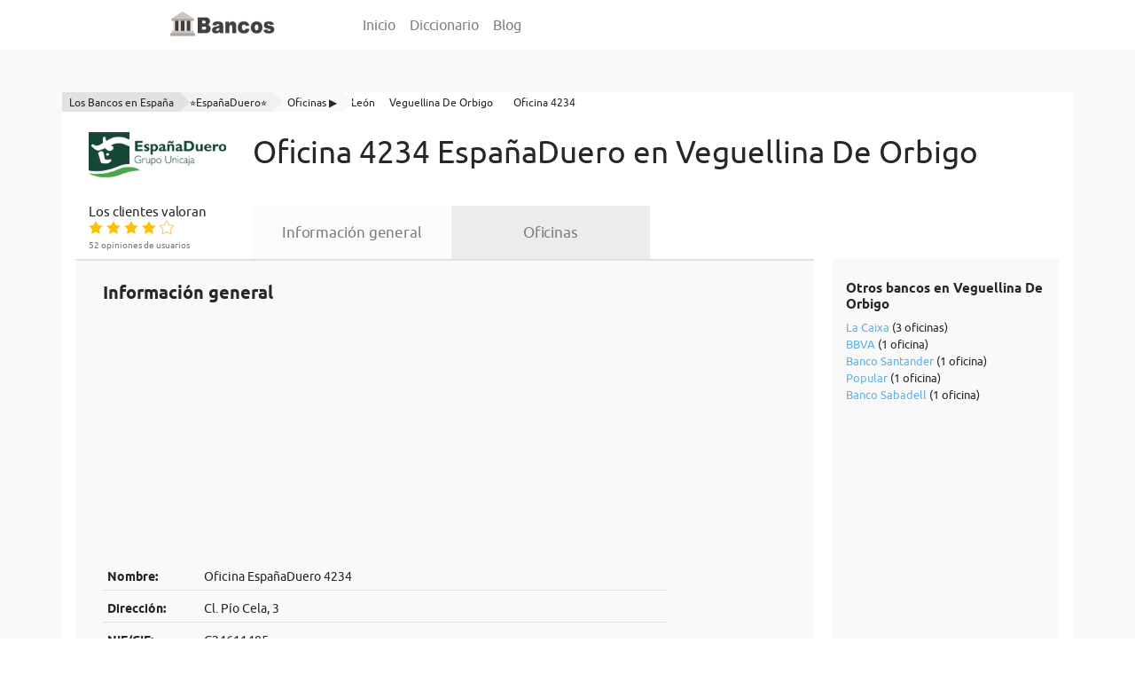

--- FILE ---
content_type: text/html; charset=UTF-8
request_url: https://www.bancos.wiki/espanaduero/oficinas/leon/veguellina-de-orbigo/sucursal-4234
body_size: 6269
content:
    <!DOCTYPE html>
    <html lang="es">

    <head>
        <meta http-equiv="content-type" content="text/html;charset=UTF-8"/>
        <meta charset="utf-8">
        <title>ᐈ Oficina 4234 【EspañaDuero】 en Cl. Pío Cela, 3 (Veguellina De Orbigo), Sucursal 4234 | Bancos.wiki</title>
        <meta name="title" content="ᐈ Oficina 4234 【EspañaDuero】 en Cl. Pío Cela, 3 (Veguellina De Orbigo), Sucursal 4234 | Bancos.wiki">
        <meta name="description" content="Oficina ➜ 4234 【EspañaDuero】 en Veguellina De Orbigo (León): ✅ dirección, ✅ horarios, ☎️ teléfonos,  de sucursal 4234. Información completa de la Oficina EspañaDuero en Cl. Pío Cela, 3.">
        <link rel="canonical" href="https://www.bancos.wiki/espanaduero/oficinas/leon/veguellina-de-orbigo/sucursal-4234" />
        <link rel="icon" type="image/x-icon" href="/favicon.ico">
        <link rel="shortcut icon" type="image/x-icon" href="https://www.bancos.wiki/favicon.ico">
        <meta name="robots" content="index,follow">

        <meta property="og:title" content="ᐈ Oficina 4234 【EspañaDuero】 en Cl. Pío Cela, 3 (Veguellina De Orbigo), Sucursal 4234 | Bancos.wiki" />
        <meta property="og:description" content="Oficina ➜ 4234 【EspañaDuero】 en Veguellina De Orbigo (León): ✅ dirección, ✅ horarios, ☎️ teléfonos,  de sucursal 4234. Información completa de la Oficina EspañaDuero en Cl. Pío Cela, 3." />
        <meta property="og:url" content="http://www.bancos.wiki/espanaduero/oficinas/leon/veguellina-de-orbigo/sucursal-4234" />
        <meta property="og:image" content="https://www.bancos.wiki/uploads/bank/espanaduero.jpg" />

        <meta http-equiv="X-UA-Compatible" content="IE=edge">
        <meta name="viewport" content="width=device-width, initial-scale=1, maximum-scale=1, user-scalable=no">

        <link rel="preload" href="/bank/fonts/ubuntu-regular.woff2" as="font" type="font/woff2" crossorigin="anonymous">
        <link rel="preload" href="/bank/fonts/ubuntu-regular.woff" as="font" type="font/woff" crossorigin="anonymous">
        <link rel="preload" href="/bank/fonts/ubuntu-bold.woff2" as="font" type="font/woff2" crossorigin="anonymous">
        <link rel="preload" href="/bank/fonts/ubuntu-bold.woff" as="font" type="font/woff" crossorigin="anonymous">
        <link rel="preload" href="/bank/fonts/ubuntu-italic.woff2" as="font" type="font/woff2" crossorigin="anonymous">
        <link rel="preload" href="/bank/fonts/ubuntu-italic.woff" as="font" type="font/woff" crossorigin="anonymous">

        <meta name="csrf-param" content="_csrf_data">
<meta name="csrf-token" content="PceM3zbGhELXVc570xrj5JBpSYYBydNpjOgZhR_MbN53ocGSRpfGNIY5pSuMWdC99C1772KZshvT2FO9QKE8rg==">
        <link href="https://stackpath.bootstrapcdn.com/bootstrap/4.3.1/css/bootstrap.min.css" rel="stylesheet">
<link href="/bank/css/style.css" rel="stylesheet">
<link href="/bank/css/elegant-icons.css" rel="stylesheet">
<link href="/bank/css/leaflet.css" rel="stylesheet">        <!-- Global site tag (gtag.js) - Google Analytics -->
        <script async src="https://www.googletagmanager.com/gtag/js?id=UA-146897121-1" type="d5ce935fea4e182dfc607db4-text/javascript"></script>
        <script type="d5ce935fea4e182dfc607db4-text/javascript">
            window.dataLayer = window.dataLayer || [];
            function gtag(){dataLayer.push(arguments);}
            gtag('js', new Date());

            gtag('config', 'UA-146897121-1');
        </script>
        <script charset="UTF-8" src="//cdn.sendpulse.com/js/push/fb026b7c0c30c5bf29511097a25011c0_1.js" async type="d5ce935fea4e182dfc607db4-text/javascript"></script>

<!--        <script data-ad-client="ca-pub-6853082715035003" async src="https://pagead2.googlesyndication.com/pagead/js/adsbygoogle.js"></script>-->
        <script data-ad-client="ca-pub-8534271935337931" async src="https://pagead2.googlesyndication.com/pagead/js/adsbygoogle.js" type="d5ce935fea4e182dfc607db4-text/javascript"></script>
        <script data-ad-client="ca-pub-2592508445758289" async src="https://pagead2.googlesyndication.com/pagead/js/adsbygoogle.js" type="d5ce935fea4e182dfc607db4-text/javascript"></script>
<!--        <script data-ad-client="ca-pub-7365656549811407" async src="https://pagead2.googlesyndication.com/pagead/js/adsbygoogle.js"></script>-->
    </head>
    <body class="desktopViewport cdm-home default-module cdm-flex-layout ">

    <header class="container">

        <nav class="navbar navbar-expand-lg navbar-light">
            <a class="brand-nav" href="https://www.bancos.wiki" title="Bancos.wiki"><div class="brand"></div></a>
            <button class="navbar-toggler navbar-toggler-right collapsed" type="button" data-toggle="collapse" data-target="#navbarSupportedContent" aria-controls="navbarSupportedContent" aria-expanded="false" aria-label="Toggle navigation">
                <span></span>
                <span></span>
                <span></span>
            </button>

            <div class="collapse navbar-collapse" id="navbarSupportedContent">
                <ul class="navbar-nav justify-content-center">
                    <li class="nav-item">
                        <a class="nav-link" href="https://www.bancos.wiki">Inicio</a>
                    </li>
                    <li class="nav-item">
                        <a class="nav-link" href="https://www.bancos.wiki/diccionario">Diccionario</a>
                    </li>
                    <li class="nav-item">
                        <a class="nav-link" href="https://www.bancos.wiki/blog">Blog</a>
                    </li>
                </ul>
            </div>
        </nav>

    </header>

    
<section class="bg-main py-md-5 py-3 product-view">
    <div class="container bg-white pb-5">

        <nav aria-label="breadcrumb">
    <ol class="breadcrumb bg-white" itemscope itemtype='http://schema.org/BreadcrumbList'>
        
                        <li class="breadcrumb-item" itemprop="itemListElement" itemscope itemtype="http://schema.org/ListItem">
                <a itemprop="item" href="https://www.bancos.wiki/" target="_self"
                   title="Los Bancos en España">
                    <span itemprop="name">Los Bancos en España</span>
                </a>
                <meta itemprop="position" content="1"/>
            </li>

        
                        <li class="breadcrumb-item" itemprop="itemListElement" itemscope itemtype="http://schema.org/ListItem">
                <a itemprop="item" href="https://www.bancos.wiki/espanaduero" target="_self"
                   title="⭐EspañaDuero⭐">
                    <span itemprop="name">⭐EspañaDuero⭐</span>
                </a>
                <meta itemprop="position" content="1"/>
            </li>

        
                        <li class="breadcrumb-item" itemprop="itemListElement" itemscope itemtype="http://schema.org/ListItem">
                <a itemprop="item" href="https://www.bancos.wiki/espanaduero/oficinas" target="_self"
                   title="Oficinas ▶️">
                    <span itemprop="name">Oficinas ▶️</span>
                </a>
                <meta itemprop="position" content="1"/>
            </li>

        
                        <li class="breadcrumb-item" itemprop="itemListElement" itemscope itemtype="http://schema.org/ListItem">
                <a itemprop="item" href="https://www.bancos.wiki/espanaduero/oficinas/leon" target="_self"
                   title="León">
                    <span itemprop="name">León</span>
                </a>
                <meta itemprop="position" content="1"/>
            </li>

        
                        <li class="breadcrumb-item" itemprop="itemListElement" itemscope itemtype="http://schema.org/ListItem">
                <a itemprop="item" href="https://www.bancos.wiki/espanaduero/oficinas/leon/veguellina-de-orbigo" target="_self"
                   title="Veguellina De Orbigo">
                    <span itemprop="name">Veguellina De Orbigo</span>
                </a>
                <meta itemprop="position" content="1"/>
            </li>

        
                        <li class="breadcrumb-item" itemprop="itemListElement" itemscope itemtype="http://schema.org/ListItem">
                <a itemprop="item" href="https://www.bancos.wiki/espanaduero/oficinas/leon/veguellina-de-orbigo/sucursal-4234" target="_self"
                   title="Oficina 4234">
                    <span itemprop="name">Oficina 4234</span>
                </a>
                <meta itemprop="position" content="1"/>
            </li>

            </ol>
</nav>
        <div class="container">
            <div class="row pb-4 align-items-center">
                <div class="col-12 col-md-2 d-block">
                    <picture>
                        <source type="image/webp" media="(max-width: 768px)" srcset="https://www.bancos.wiki/uploads/bank/thumb/espanaduero_400.webp">
                        <source type="image/jpeg" media="(max-width: 768px)" srcset="https://www.bancos.wiki/uploads/bank/thumb/espanaduero_400.jpg">
                        <source type="image/webp" srcset="https://www.bancos.wiki/uploads/bank/espanaduero.webp">
                        <source type="image/jpeg" srcset="https://www.bancos.wiki/uploads/bank/espanaduero.jpg">
                        <img class="img-fluid img-h-80" src="https://www.bancos.wiki/uploads/bank/espanaduero.jpg" alt="EspañaDuero">
                    </picture>
                </div>
                <div class="col-12 col-md-10 d-block">
                    <h1 class="text-center text-lg-left py-lg-2">Oficina 4234 EspañaDuero en Veguellina De Orbigo</h1>
                </div>
            </div>
        </div>


        <div class="container">

            <div class="row">

                
<div class="col-12 text-md-left col-md-2 text-center">
    <div class="rating-title">Los clientes valoran</div>
    <div class="rating"
         data-object="bank"
         data-id="44"
         data-subid="0">

        <span itemprop="aggregateRating" itemscope itemtype="http://schema.org/AggregateRating">
            <meta itemprop="worstRating" content="1">
            <meta itemprop="ratingValue" content="3.7">
            <meta itemprop="bestRating" content="5">
            <meta itemprop="ratingCount" content="52">

                            <span itemprop="itemReviewed" itemscope itemtype="http://schema.org/Organization">

                    <meta itemprop="name" content="Oficina 4234 EspañaDuero en Veguellina De Orbigo">

                </span>
            
        </span>

        
            <i data-item="1"
               class="ei rating_star ei-icon_star voted">
            </i>

        
            <i data-item="2"
               class="ei rating_star ei-icon_star voted">
            </i>

        
            <i data-item="3"
               class="ei rating_star ei-icon_star voted">
            </i>

        
            <i data-item="4"
               class="ei rating_star ei-icon_star voted">
            </i>

        
            <i data-item="5"
               class="ei rating_star ei-icon_star_alt">
            </i>

            </div>

    <div class="rating-sub-title">
        52 opiniones de usuarios
    </div>
</div>
                <div class="col-md-10 col-12 product-info-wrapper py-2 py-md-0">
                    <ul>
                        <li class="">
                            <a href="https://www.bancos.wiki/espanaduero">
                                Información general
                            </a>
                        </li>

                        <li class="active">
                            <a href="https://www.bancos.wiki/espanaduero/oficinas">
                                Oficinas
                            </a>
                        </li>
                    </ul>
                </div>
            </div>
        </div>

        <div class="container">
            <div class="row">


                <div class="col-md-9 border-top-gris-activ px-3 pt-4 pb-5 row-background">
                                        
                        
<div class="col-md-10">
    <h2 class="font-weight-bold w-100">Información general</h2>

    <div class="table-responsive">
        <table class="table table-sm table-info-bank">
        <tbody>
        <tr>
            <th scope="row">Nombre:</th>
            <td>Oficina EspañaDuero 4234</td>
        </tr>
        <tr>
            <th scope="row">Dirección:</th>
            <td>Cl. Pío Cela, 3</td>
        </tr>
        <tr>
            <th scope="row">NIF/CIF:</th>
            <td>G24611485</td>
        </tr>
        <tr>
            <th scope="row">Teléfono:</th>
            <td>987376349</td>
        </tr>
        <tr>
            <th scope="row">Email:</th>
            <td>
                
                    N/A
                            </td>
        </tr>
        <tr>
            <th scope="row">Fax:</th>
            <td>987375000</td>
        </tr>
        <tr>
            <th scope="row">Horario:</th>
            <td>De Lunes a Viernes de 8:30 a 14:00h. Los jueves por la tarde, en horario de invierno, consultar con la oficina.</td>
        </tr>
        <tr>
            <th scope="row">Página&nbsp;web:</th>
            <td>
                <a href="https://www.espanaduero.es/particulares" rel="nofollow" target="_blank">
                    https://www.espanaduero.es/particulares                </a>
            </td>
        </tr>
        <tr>
            <th scope="row">Acceso&nbsp;cliente:</th>
            <td>
                <a href="https://www.cajaespana.net/convivencia/servlet/ServletCTRL?d=siglo21.internet.dialogos.identificacion.Identificacion&mm=true" rel="nofollow" target="_blank">
                    https://www.cajaespana.net/convivenci...                </a>
            </td>

            

<ins class="adsbygoogle"
     style="display:block; text-align:center;"
     data-ad-layout="in-article"
     data-ad-format="fluid"
     data-ad-client="ca-pub-8534271935337931"
     data-ad-slot="3592916063"></ins>

<script type="d5ce935fea4e182dfc607db4-text/javascript">
    (adsbygoogle = window.adsbygoogle || []).push({});
</script>
        </tr>

        </tbody>
    </table>
    </div>

    <div class="py-3">
        <p>
            Sucursal 4234 EspañaDuero - ubicado en Cl. Pío Cela, 3 en Veguellina De Orbigo(León).
            Para contactar con Oficina 4234 EspañaDuero disponible teléfono atención al cliente 987376349 y también puede contactar a través de correo electrónico <a href="/cdn-cgi/l/email-protection" class="__cf_email__" data-cfemail="9af3f4fcf5daffe9eafbf4fbfeefffe8f5b4ffe9">[email&#160;protected]</a>.
                        Oficina EspañaDuero en Cl. Pío Cela, 3 tiene siguiente horario de apertura. De Lunes a Viernes de 8:30 a 14:00h. Los jueves por la tarde, en horario de invierno, consultar con la oficina.                    </p>
    </div>

    <h2 class="py-4 oficinas">Ubicacion en Mapa de Oficina EspañaDuero №4234</h2>

    
        <div id="map" class="py-3" style="width: 100%; height: 300px;"></div>

    

    <div itemscope="" itemtype="https://schema.org/FAQPage">

        <h2 class="font-weight-bold w-100 py-4">Preguntas Frecuentes</h2>

        <div itemprop="mainEntity" itemscope="" itemtype="https://schema.org/Question">

            <h3 class="py-1" itemprop="name">☎ ¿Cuál es teléfono de atención al cliente de la Oficina 4234 EspañaDuero en Veguellina De Orbigo❓</h3>

            <div itemprop="acceptedAnswer" itemscope="" itemtype="https://schema.org/Answer">
                <p itemprop="text">
                    Atención al cliente ☎ de Oficina 4234 de la entidad bancaria EspañaDuero disponible por teléfono 987376349.
                                    </p>
            </div>
        </div>

        
<!--auto-->
<ins class="adsbygoogle"
     style="display:block"
     data-ad-client="ca-pub-8534271935337931"
     data-ad-slot="3157462486"
     data-ad-format="auto"
     data-full-width-responsive="true"></ins>



<script data-cfasync="false" src="/cdn-cgi/scripts/5c5dd728/cloudflare-static/email-decode.min.js"></script><script type="d5ce935fea4e182dfc607db4-text/javascript">
    (adsbygoogle = window.adsbygoogle || []).push({});
</script>
        <div itemprop="mainEntity" itemscope="" itemtype="https://schema.org/Question">

            <h3 class="py-1" itemprop="name">📍¿Dónde está ubicada la oficina  4234 EspañaDuero❓</h3>

            <div itemprop="acceptedAnswer" itemscope="" itemtype="https://schema.org/Answer">
                <p itemprop="text">
                    <b>Oficina 4234 EspañaDuero</b> se encuentra ubicada en Veguellina De Orbigo, Cl. Pío Cela, 3                </p>
            </div>
        </div>

        <div itemprop="mainEntity" itemscope="" itemtype="https://schema.org/Question">

            <h3 class="py-1" itemprop="name">🏦 ¿Qué banco tiene IBAN 2108 4234❓</h3>

            <div itemprop="acceptedAnswer" itemscope="" itemtype="https://schema.org/Answer">
                <p itemprop="text">
                    IBAN <b>2108 4234</b> - Este código bancario pertenece a la oficina 4234 de EspañaDuero.
                    En el caso de tener ✅ la <b>cuenta bancaria 2108 4234</b> tu oficina está ubicada en Cl. Pío Cela, 3 en Veguellina De Orbigo (León).
                </p>
            </div>

        </div>


        <div itemprop="mainEntity" itemscope="" itemtype="https://schema.org/Question">

            <h3 class="py-1" itemprop="name">🔐 ¿Cuál es IBAN de la oficina 4234 EspañaDuero❓</h3>

            <div itemprop="acceptedAnswer" itemscope="" itemtype="https://schema.org/Answer">
                <p itemprop="text">
                    <b>IBAN de la oficina 4234 EspañaDuero</b> tiene 24 caracteres.
                    Los dos primeros caracteres <b>ES</b> se refieren al país España en el que está radicada la cuenta.
                    2 dígitos siguientes es el número de control de la cuenta bancaria EspañaDuero.
                    A continuación 4 caracteres <b>2108</b> - el código de banco EspañaDuero;
                    los 4 caracteres siguientes <b>4234</b> - sucursal de EspañaDuero.
                    Finalmente los 12 dígitos - dígitos de control y número de cuenta.
                    Entonces el nùmero IBAN es ➡ <b>ESXX 2108 4234 XX XXXXXXXXXX</b>.
                </p>
            </div>

        </div>

        <div itemprop="mainEntity" itemscope="" itemtype="https://schema.org/Question">

            <h3 class="py-1" itemprop="name">⏰ ¿Qué horario tiene sucursal 4234 EspañaDuero❓</h3>

            <div itemprop="acceptedAnswer" itemscope="" itemtype="https://schema.org/Answer">
                <p itemprop="text">
                    <b>Sucursal 4234 EspañaDuero</b> tiene siguiente horario de apertura:
                    De Lunes a Viernes de 8:30 a 14:00h. Los jueves por la tarde, en horario de invierno, consultar con la oficina.                </p>
            </div>


        </div>

    </div>

    <h2 class="font-weight-bold w-100 py-3">Otras oficinas EspañaDuero ubicados en Veguellina De Orbigo</h2>

    <table class="table table-sm table-info-bank">
        <tbody>

                            
        </tbody>
    </table>

    <h2 class="font-weight-bold w-100 py-3">Oficinas de otras entidades ubicados en Veguellina De Orbigo</h2>

    <table class="table table-sm table-info-bank">
        <tbody>

        
                        <tr>
                    <th scope="row">
                        Oficina&nbsp;№6831&nbsp;La Caixa                    </th>

                    <td>
                        Calle Pio De Cela, 17                    </td>

                    <td>
                        <a href="https://www.bancos.wiki/la-caixa/oficinas/leon/veguellina-de-orbigo/sucursal-6831">
                            Ver&nbsp;oficina&nbsp;>
                        </a>
                    </td>
                </tr>

        
                        <tr>
                    <th scope="row">
                        Oficina&nbsp;№211&nbsp;Banco Santander                    </th>

                    <td>
                        Avenida De Pio De Cela, 23                    </td>

                    <td>
                        <a href="https://www.bancos.wiki/banco-santander/oficinas/leon/veguellina-de-orbigo/sucursal-211">
                            Ver&nbsp;oficina&nbsp;>
                        </a>
                    </td>
                </tr>

        
                        <tr>
                    <th scope="row">
                        Oficina&nbsp;№5792&nbsp;Popular                    </th>

                    <td>
                        Avenida El Paramo, 2                    </td>

                    <td>
                        <a href="https://www.bancos.wiki/popular/oficinas/leon/veguellina-de-orbigo/sucursal-5792">
                            Ver&nbsp;oficina&nbsp;>
                        </a>
                    </td>
                </tr>

        
                        <tr>
                    <th scope="row">
                        Oficina&nbsp;№694&nbsp;BBVA                    </th>

                    <td>
                        Avenida Del Paramo, 5                    </td>

                    <td>
                        <a href="https://www.bancos.wiki/bbva/oficinas/leon/veguellina-de-orbigo/sucursal-694">
                            Ver&nbsp;oficina&nbsp;>
                        </a>
                    </td>
                </tr>

        
                        <tr>
                    <th scope="row">
                        Oficina&nbsp;№6392&nbsp;La Caixa                    </th>

                    <td>
                        Calle Pio De Cela, 17                    </td>

                    <td>
                        <a href="https://www.bancos.wiki/la-caixa/oficinas/leon/veguellina-de-orbigo/sucursal-6392">
                            Ver&nbsp;oficina&nbsp;>
                        </a>
                    </td>
                </tr>

        
                        <tr>
                    <th scope="row">
                        Oficina&nbsp;№6082&nbsp;La Caixa                    </th>

                    <td>
                        Calle Pio De Cela, 17                    </td>

                    <td>
                        <a href="https://www.bancos.wiki/la-caixa/oficinas/leon/veguellina-de-orbigo/sucursal-6082">
                            Ver&nbsp;oficina&nbsp;>
                        </a>
                    </td>
                </tr>

        
                        <tr>
                    <th scope="row">
                        Oficina&nbsp;№5540&nbsp;Banco Sabadell                    </th>

                    <td>
                        Paseo Estacion, S/n                    </td>

                    <td>
                        <a href="https://www.bancos.wiki/banco-sabadell/oficinas/leon/veguellina-de-orbigo/sucursal-5540">
                            Ver&nbsp;oficina&nbsp;>
                        </a>
                    </td>
                </tr>

        
        </tbody>
    </table>
</div>



<script type="d5ce935fea4e182dfc607db4-text/javascript">
    document.addEventListener('DOMContentLoaded', function(){

        var map = L.map('map', {
            maxZoom: 17,
        }).setView([42.4351,  -5.88554], 15);

        L.tileLayer('https://{s}.tile.openstreetmap.org/{z}/{x}/{y}.png', {
            attribution: '&copy; OpenStreetMap'
        }).addTo(map);

        var group = new L.featureGroup([

        
            
            
            L.marker([42.4351,  -5.88554]).addTo(map)
                .bindPopup('Oficina 4234 EspañaDuero <br> <a href="https://www.bancos.wiki/espanaduero/oficinas/leon/veguellina-de-orbigo/sucursal-4234" target=\"_blank\">Ver oficina</a>'),

            
        
        ]);

        map.fitBounds(group.getBounds());

    });
</script>

<script type="application/ld+json">
    {
        "@context": "http://schema.org",
        "@type": "FinancialService",
        "name": "Oficina 4234 EspañaDuero en Veguellina De Orbigo",
        "telephone": "987376349",
        "faxNumber": "987375000",
        "email": "N/A",
        "address": "Cl. Pío Cela, 3",
        "url": "https://www.espanaduero.es/particulares",
        "branchOf": {
            "@type": "BankOrCreditUnion",
            "name": "EspañaDuero",
            "image": "https://www.bancos.wiki/uploads/bank/espanaduero.jpg",
            "address": "Marqués de Villamagna, 6, 28001, Madrid ",
            "telephone": "901 365 024"
        },
        "aggregateRating": {
            "@type": "AggregateRating",
            "ratingValue": "3.7",
            "reviewCount": "52"
        },
        "image": "https://www.bancos.wiki/uploads/bank/espanaduero.jpg"
    }
</script>


                                    </div>

                <div class="col-md-3 px-3 py-3 py-md-0">
                    <div class="row row-background ml-md-1 pl-3 pt-4 pb-5 right-widget">
                        <h3 class="w-100">Otros bancos en Veguellina De Orbigo</h3>
                        <ul>
                                                            <li>
                                    <a href="https://www.bancos.wiki/la-caixa/oficinas/leon/veguellina-de-orbigo">La Caixa</a>
                                     (3 oficinas)
                                </li>
                                                            <li>
                                    <a href="https://www.bancos.wiki/bbva/oficinas/leon/veguellina-de-orbigo">BBVA</a>
                                     (1 oficina)
                                </li>
                                                            <li>
                                    <a href="https://www.bancos.wiki/banco-santander/oficinas/leon/veguellina-de-orbigo">Banco Santander</a>
                                     (1 oficina)
                                </li>
                                                            <li>
                                    <a href="https://www.bancos.wiki/popular/oficinas/leon/veguellina-de-orbigo">Popular</a>
                                     (1 oficina)
                                </li>
                                                            <li>
                                    <a href="https://www.bancos.wiki/banco-sabadell/oficinas/leon/veguellina-de-orbigo">Banco Sabadell</a>
                                     (1 oficina)
                                </li>
                            
                            
<!--auto-->
<ins class="adsbygoogle"
     style="display:block"
     data-ad-client="ca-pub-8534271935337931"
     data-ad-slot="3157462486"
     data-ad-format="auto"
     data-full-width-responsive="true"></ins>



<script type="d5ce935fea4e182dfc607db4-text/javascript">
    (adsbygoogle = window.adsbygoogle || []).push({});
</script>
                        </ul>

                        <h3 class="w-100">Últimos artículos</h3>
                        <ul>

                                                            <li>
                                    <a href="https://www.bancos.wiki/blog/consejos-para-ahorrar-dinero-al-comprar-un-coche">Consejos para ahorrar dinero al comprar un coche</a>
                                </li>
                                                            <li>
                                    <a href="https://www.bancos.wiki/blog/3-consejos-para-mejora-en-tus-finanzas">3 Consejos para mejora en tus finanzas</a>
                                </li>
                                                            <li>
                                    <a href="https://www.bancos.wiki/blog/como-cancelar-un-pago-con-tarjeta">Cómo cancelar un pago con tarjeta</a>
                                </li>
                                                            <li>
                                    <a href="https://www.bancos.wiki/blog/mejores-sitios-para-guardar-dinero-en-casa">Mejores sitios para guardar dinero en casa</a>
                                </li>
                                                            <li>
                                    <a href="https://www.bancos.wiki/blog/como-funcionan-los-bancos">Cómo funcionan los bancos</a>
                                </li>
                                                            <li>
                                    <a href="https://www.bancos.wiki/blog/diferencia-entre-leasing-y-renting">Diferencia entre leasing y renting</a>
                                </li>
                            
                        </ul>

                        <h3 class="w-100">Diccionario económico</h3>
                        <ul>
                                                            <li>
                                    <a href="https://www.bancos.wiki/diccionario/estados-financieros">Estados financieros</a>
                                </li>
                                                            <li>
                                    <a href="https://www.bancos.wiki/diccionario/contabilidad">Contabilidad</a>
                                </li>
                                                            <li>
                                    <a href="https://www.bancos.wiki/diccionario/cadena-de-valor">Cadena de valor</a>
                                </li>
                                                            <li>
                                    <a href="https://www.bancos.wiki/diccionario/economia">Economía</a>
                                </li>
                                                            <li>
                                    <a href="https://www.bancos.wiki/diccionario/analisis-financiero">Análisis financiero</a>
                                </li>
                                                            <li>
                                    <a href="https://www.bancos.wiki/diccionario/letra-de-cambio">Letra de cambio</a>
                                </li>
                                                            <li>
                                    <a href="https://www.bancos.wiki/diccionario/inflacion">Inflación</a>
                                </li>
                            
                        </ul>
                    </div>
                </div>

            </div>
        </div>
    </div>
</section>

<div class="modal" id="feedback_modal" role="dialog">
    <div class="modal-dialog modal-dialog-centered" role="document">
        <div class="modal-content">
            <div class="modal-header">
                <h5 class="modal-title" id="exampleModalLabel">Ayuda a los demás con tu experiencia</h5>
                <button type="button" class="close close_feedback_modal" data-dismiss="modal" aria-label="Cerrar">
                    <span aria-hidden="true">&times;</span>
                </button>
            </div>
            <div class="modal-body">
                <form>
                    <div class="form-group">
                        <label for="recipient-name" class="col-form-label">Nombre:</label>
                        <input type="text" class="form-control" id="feedback_modal_name">
                    </div>
                    <div class="form-group">
                        <label for="message-text" class="col-form-label">Escribe tu opinión:</label>
                        <textarea class="form-control" id="feedback_modal_text"></textarea>
                    </div>
                </form>
                <small>Por favor, no escribas todo el texto en mayúsculas ni utilices palabras malsonantes. Ayúdanos a hacer las opiniones un espacio de intercambio agradable y útil para todos.</small>
            </div>

            <div class="modal-footer">
                <button type="button" class="btn btn-secondary close_feedback_modal" data-dismiss="modal">Cerrar</button>
                <button type="button" class="btn btn-primary primary-color send_feedback_modal">Enviar</button>
            </div>
        </div>
    </div>
</div>

<div class="modal" id="feedback_modal_result" role="dialog">
    <div class="modal-dialog modal-dialog-centered" role="document">
        <div class="modal-content">
            <div class="modal-body">
                <div class="modal-result">
                    <p><i class="ei ei-icon_check_alt2"></i></p>
                    <p>¡Muchas gracias! Tus comentarios son extremadamente importantes para ayudar a los demás usuarios.</p>
                </div>
            </div>
        </div>
    </div>
</div>




    <footer>
        <div class="container py-5">
            <p>Copyright &copy; 2025 Bancos.wiki - Comparamos entidades bancarias para ayudar a Usted encontrar su mejor banco.</p>
            <p>Este sitio web emplea cookies, si continúa navegando acepta nuestra <a rel="nofollow" href="https://www.bancos.wiki/aviso-legal">política</a> de <a rel="nofollow" href="https://www.bancos.wiki/cookies">cookies</a></p>
        </div>
    </footer>

                
    <script src="https://code.jquery.com/jquery-3.4.1.min.js" type="d5ce935fea4e182dfc607db4-text/javascript"></script>
<script src="/bank/js/custom.js" type="d5ce935fea4e182dfc607db4-text/javascript"></script>    <script src="/cdn-cgi/scripts/7d0fa10a/cloudflare-static/rocket-loader.min.js" data-cf-settings="d5ce935fea4e182dfc607db4-|49" defer></script></body>
    </html>



--- FILE ---
content_type: text/html; charset=utf-8
request_url: https://www.google.com/recaptcha/api2/aframe
body_size: 266
content:
<!DOCTYPE HTML><html><head><meta http-equiv="content-type" content="text/html; charset=UTF-8"></head><body><script nonce="dXOLCiVaAOGkeZjd-rp0vg">/** Anti-fraud and anti-abuse applications only. See google.com/recaptcha */ try{var clients={'sodar':'https://pagead2.googlesyndication.com/pagead/sodar?'};window.addEventListener("message",function(a){try{if(a.source===window.parent){var b=JSON.parse(a.data);var c=clients[b['id']];if(c){var d=document.createElement('img');d.src=c+b['params']+'&rc='+(localStorage.getItem("rc::a")?sessionStorage.getItem("rc::b"):"");window.document.body.appendChild(d);sessionStorage.setItem("rc::e",parseInt(sessionStorage.getItem("rc::e")||0)+1);localStorage.setItem("rc::h",'1762689208022');}}}catch(b){}});window.parent.postMessage("_grecaptcha_ready", "*");}catch(b){}</script></body></html>

--- FILE ---
content_type: text/css
request_url: https://www.bancos.wiki/bank/css/style.css
body_size: 3308
content:
@charset "UTF-8";

body {
    font-family: Ubuntu, sans-serif;
    font-weight: 400;
    color: #24282b;
}

@font-face {
    font-family: Ubuntu;
    src: url(../fonts/ubuntu-regular.woff2) format("woff2"), url(../fonts/ubuntu-regular.woff) format("woff");
    font-weight: 400;
    font-style: normal;
    font-display: swap
}

@font-face {
    font-family: Ubuntu;
    src: url(../fonts/ubuntu-bold.woff2) format("woff2"), url(../fonts/ubuntu-bold.woff) format("woff");
    font-weight: 700;
    font-style: none;
    font-display: swap
}

@font-face {
    font-family: Ubuntu;
    src: url(../fonts/ubuntu-italic.woff2) format("woff2"), url(../fonts/ubuntu-italic.woff) format("woff");
    font-weight: 400;
    font-style: italic;
    font-display: swap
}

.brand-nav{
    display: block;
    max-width: 300px;
    width: 100%;
    height: auto;
}

.navbar-toggler{
    border: none;
}

.navbar-toggler:focus,
.navbar-toggler:active {
    outline: 0;
}

.navbar-toggler span {
    display: block;
    background-color: #444;
    height: 3px;
    width: 25px;
    margin-top: 4px;
    margin-bottom: 4px;
    -webkit-transform: rotate(0deg);
    -moz-transform: rotate(0deg);
    -o-transform: rotate(0deg);
    transform: rotate(0deg);
    position: relative;
    right: 0;
    opacity: 1;
}

.navbar-toggler span:nth-child(1),
.navbar-toggler span:nth-child(3) {
    -webkit-transition: transform .35s ease-in-out;
    -moz-transition: transform .35s ease-in-out;
    -o-transition: transform .35s ease-in-out;
    transition: transform .35s ease-in-out;
}

.navbar-toggler:not(.collapsed) span:nth-child(1) {
    position: absolute;
    right: 29px;
    top: 23px;
    -webkit-transform: rotate(135deg);
    -moz-transform: rotate(135deg);
    -o-transform: rotate(135deg);
    transform: rotate(135deg);
    opacity: 0.9;
}

.navbar-toggler:not(.collapsed) span:nth-child(2) {
    height: 12px;
    visibility: hidden;
    background-color: transparent;
}

.navbar-toggler:not(.collapsed) span:nth-child(3) {
    position: absolute;
    right: 29px;
    top: 23px;
    -webkit-transform: rotate(-135deg);
    -moz-transform: rotate(-135deg);
    -o-transform: rotate(-135deg);
    transform: rotate(-135deg);
    opacity: 0.9;
}

nav {
    text-align: center;
}

h1 {
    font-size: 35px;
}

h2 {
    font-size: 20px;
}

h2.oficinas {
    font-size: 15px;
    font-weight: 700;
}

.office h2:first-child{
    font-size: 20px;
    font-weight: 700;
}

h3 {
    font-size: 15px;
    font-weight: 700;
}

p {
    font-size: 15px;
    word-wrap: break-word;
    overflow-wrap: break-word;
}

.menu-element {
    font-size: 1.4375em;
    text-align: center;
    width: 33%;
    color: #24282b !important;
    font-weight: 700;
}

.menu-element:hover {
    text-decoration: none;
    color: #24282b !important;
}

.brand {
    max-width: 300px;
    width: 100%;
    height: 30px;
    display: block;
    background-image: url(../img/bancos.svg);
    background-position: center;
    background-repeat: no-repeat;
}

footer {
    background-color: #24282b;
    color: #fff;
}

footer p {
    line-height: 16px;
    font-size: 14px;
    margin-bottom: 2px;
}

a {
    color: #5db3e6;
    text-decoration: none;
}

.bg-main {
    background: #f1f1f170;
}

.section-about h3, .section-advantages h3, .section-products-small h2 {
    text-align: center;
    font-size: 35px;
}

.section-products-normal h2 {
    font-size: 40px;
    text-align: center;
}

.section-products-normal .credit-list-img {
    align-items: center;
    justify-content: center;
}

.section-advantages p>i {
    color: #33cbfc;
    font-size: 20px;
}

.section-advantages p {
    font-size: 23px;
    line-height: 30px;
    margin-bottom: 10px;
    padding-left: 30px;
}

.primary-color {
    background-color: #33cbfc;
}

.primary-color:hover {
    background-color: #33cbfc;
}

.btn-primary {
    width: 100%;
    display: inline-block;
    padding: 8px 10px;
    color: #fff;
    border: 0;
    font-size: 20px;
    line-height: 29px !important;
    min-width: 100px;
    min-height: 45px;
    text-align: center;
    font-weight: 700;
    cursor: pointer;
}

.buttons-block {
    padding: 0;
    margin: 0;
    list-style: none;
    -webkit-margin-before: 0;
    -webkit-margin-after: 0;
    -webkit-padding-start: 0;
}

.product-small-item {
    display: flex;
    align-items: center;
}

.product-small-item img{
    min-height: 50px;
    max-width: 200px;
}

.section-products-small .more-info {
    text-align: center;
}

.section-products-small .more-info a{
    cursor: pointer;
    color:#33cbfc;
}

.breadcrumb {
    padding: 0;
    margin-left: -15px;
    align-items: center;
}

.breadcrumb a {
    color: #24282b;
    font-size: 12px;
    font-family: Ubuntu;
}

.breadcrumb li {
    margin: 0;
    list-style: none;
    -webkit-margin-before: 0;
    -webkit-margin-after: 0;
    -webkit-padding-start: 0;
    line-height: 14px;
    padding: 3px 8px;
    display: inline-block;
    position: relative;
}

.breadcrumb-item + .breadcrumb-item::before {
    content: unset;
}

.breadcrumb li:last-of-type {
    background: 0 0 !important;
    padding: 0;
    padding-left: 15px;
}

.breadcrumb li:last-of-type:after {
    content: none !important;
}

.breadcrumb li:nth-child(1) {
    z-index: 1000;
    background: #e2e2e2;
}

.breadcrumb li:nth-child(1):after {
    border-color: transparent transparent transparent #e2e2e2;
    content: "";
    position: absolute;
    border-width: 10px;
    border-style: solid;
    z-index: 1000;
    right: -20px;
    top: 1px;
}

.breadcrumb li:nth-child(2) {
    background: #f1f1f1;
    margin-left: -5px;
    padding-left: 15px;
    z-index: 900;
}

.breadcrumb li:nth-child(2):after {
    border-color: transparent transparent transparent #f1f1f1;
    content: "";
    position: absolute;
    border-width: 10px;
    border-style: solid;
    z-index: 900;
    right: -20px;
    top: 1px;
}

.breadcrumb li:nth-child(3) {
    background: #f9f9f9;
    padding-left: 15px;
    z-index: 800;
}

.breadcrumb li:nth-child(3):after {
    border-color: transparent transparent transparent #f9f9f9;
    content: "";
    position: absolute;
    border-width: 10px;
    border-style: solid;
    z-index: 800;
    right: -20px;
    top: 1px;
}

.top-accordion .transition, div, ul li i:before, ul li i:after {
    transition: all 0.25s ease-in-out;
}

.top-accordion .flipIn, h1, ul li {
    animation: flipdown 0.5s ease both;
}

.top-accordion .no-select, h2 {
    -webkit-tap-highlight-color: rgba(0, 0, 0, 0);
    -webkit-touch-callout: none;
    -webkit-user-select: none;
    -khtml-user-select: none;
    -moz-user-select: none;
    -ms-user-select: none;
    user-select: none;
}

.top-accordion h1, .top-accordion h2 {
    color: #00ccff;
}

.top-accordion h2 {
    font-size: 14px;
    line-height: 17px;
    font-weight: 300;
    letter-spacing: 1px;
    display: block;
    margin: 0;
    cursor: pointer;
}

.top-accordion div {
    color: rgba(48, 69, 92, 0.8);
    position: relative;
    overflow: hidden;
    max-height: 800px;
    opacity: 1;
    transform: translate(0, 0);
    margin-top: 14px;
    margin-bottom: 1em !important;
    z-index: 2;
    font-family: Ubuntu, sans-serif;
    font-size: 1em;
    font-weight: 400;
    line-height: 1.5em;
    color: #24282b;
}

.top-accordion > ul {
    list-style: none;
    perspective: 900;
    padding: 0 30px;
    margin: 0;
}
.top-accordion > ul > li {
    position: relative;
    padding: 0;
    margin: 0;
    padding-bottom: 4px;
    padding-top: 18px;
    border-top: 1px dotted #dce7eb;
}
.top-accordion > ul > li:nth-of-type(1) {
    animation-delay: 0.5s;
}
.top-accordion > ul > li:nth-of-type(2) {
    animation-delay: 0.75s;
}
.top-accordion > ul > li:nth-of-type(3) {
    animation-delay: 1s;
}
.top-accordion > ul > li:last-of-type {
    padding-bottom: 0;
}
.top-accordion > ul > li i {
    position: absolute;
    transform: translate(-6px, 0);
    right: 0;
}
.top-accordion > ul li i:before, ul li i:after {
    content: "";
    position: absolute;
    background-color: #00ccff;
    width: 3px;
    height: 9px;
}
.top-accordion > ul > li i:before {
    transform: translate(-2px, 0) rotate(45deg);
}
.top-accordion > ul > li i:after {
    transform: translate(2px, 0) rotate(-45deg);
}
.top-accordion > ul li input[type=checkbox] {
    position: absolute;
    cursor: pointer;
    width: 100%;
    height: 100%;
    z-index: 1;
    opacity: 0;
}
.top-accordion > ul > li input[type=checkbox]:checked ~ div {
    margin-top: 0;
    max-height: 0;
    opacity: 0;
    transform: translate(0, 50%);
}
.top-accordion > ul > li input[type=checkbox]:checked ~ i:before {
    transform: translate(2px, 0) rotate(45deg);
}
.top-accordion > ul > li input[type=checkbox]:checked ~ i:after {
    transform: translate(-2px, 0) rotate(-45deg);
}

@keyframes flipdown {
    0% {
        opacity: 0;
        transform-origin: top center;
        transform: rotateX(-90deg);
    }
    5% {
        opacity: 1;
    }
    80% {
        transform: rotateX(8deg);
    }
    83% {
        transform: rotateX(6deg);
    }
    92% {
        transform: rotateX(-3deg);
    }
    100% {
        transform-origin: top center;
        transform: rotateX(0deg);
    }
}





.table-headers {
    text-align: left;
    font-size: 16px;
    font-weight: 700;
    padding-bottom: 15px;
}

.product-line {
    align-items: center;
    width: 100%;
}

.pst-table-1 img {
    max-width: 170px;
    clear: both;
    height: auto;
    width: auto;
    max-height: 35px;
    display: inline-block;
}

.pst-table-2, .pst-table-3, .pst-table-4 {
    transition: opacity 2s ease-out;
    font-size: 25px;
    font-weight: 700;
    text-align: left;
    display: inline-block !important;
}

.pst-table-5 {
    transition: opacity 2s ease-out;
    font-size: 25px;
    font-weight: 700;
    text-align: left;
    display: flex !important;
}

.pst-table-3 .pst-table-prefix {
    display: block;
    font-size: 12px;
    height: 14px;
    line-height: 14px;
    color: #9b9b9b;
    text-align: left;
    position: relative;
}

.next-link {
    background: 0 0;
    border: 0;
    color: #5db3e6;
    cursor: pointer;
}

.product-line .next-link {
    font-size: 12px;
    line-height: 44px;
    margin-left: 10px;
}

.product-line .next-link::after {
    content: "\2193";
    padding-left: 3px;
}

.product-line h3 {
    font-size: 15px;
}

.pst-table-col-info h3 {
    font-size: 17px;
}

.prefooter-info h3 {
    display: block;
    margin-bottom: 25px;
    font-weight: lighter;
    font-size: 18px;
    padding-left: 20px;
}

.prefooter-info ul li {
    padding-bottom: 10px;
    list-style: none;
}

.prefooter-info h2 {
    padding: 10px 0 25px 0;
    border-bottom: solid 1px #d8d8d8;
}

.product-mobile-box {
    text-align: center;
    border-top: 1px solid #d8d8d8;
}

.product-mobile-box img {
    max-height: 120px;
}

.product-mobile-box-name a {
    margin-bottom: 25px;
    text-align: center;
    padding-top: 6px;
    font-size: 18px;
    font-weight: 700;
    color: #24282b;
}

.product-mobile-box ul {
    text-align: left;
}

.product-mobile-box ul li {
    list-style: none;
    padding-top: 5px;
}
.product-mobile-box ul li:before {
    content: "\25aa\FE0E";
    font-size: 20px;
    text-indent: -20px;
    position: absolute;
    color: #5db3e6;
    text-decoration: none;
    top: 0;
}


.call-to-action {
    padding: 15px;
    background-color: #ebf8ff;
    margin: unset;
}


.call-to-action p {
    margin: unset;
}

.rating-title {
    color: #24282b;
    font-size: 15px;
    letter-spacing: -.1px;
    line-height: 13px;
}

.rating-sub-title {
    font-size: 10px;
    color: #777;
}

.rating .voted {
    color: #FFC107;
}

.rating-bottom {
    border-top: 1px solid #e1e1e1;
    padding-top: 20px;
    margin-top: 30px;
    padding-left: 0;
}

.img-h-80 {
    max-height: 80px;
}




.border-top-gris-activ {
    border-top: solid 2px #e1e1e1;
}

.product-info-wrapper > ul {
    padding: 0;
    margin: 0;
    font-size: 0;
}

.product-info-wrapper > ul li {
    display: inline-block;
    position: relative;
    width: 25%;
    background-color: #f9f9f9;
    height: 60px;
    min-width: 130px;
    -webkit-opacity: .6;
    -moz-opacity: .6;
    opacity: .6;
}

.product-info-wrapper > ul li a {
    color: #24282b;
    font-size: 17px;
    letter-spacing: -.1px;
    text-align: center;
    text-decoration: none;
    line-height: 60px;
    display: block;
    width: 100%;
    border: none;
}

.product-info-wrapper > ul li:not(:last-child) {
    /*border-right: 3px solid #f6c364;*/
}

.product-info-wrapper > ul li.active {
    /*-webkit-opacity: 1;*/
    /*-moz-opacity: 1;*/
    /*opacity: 1;*/
    background-color: #e1e1e1;
}

.row-background {
    background-color: #f9f9f9;
}

.product-attencion .product-attencion-content, .feedback {
    border-bottom: solid 1px #d8d8d8;
}


.feedback .feedback-date {
    color: #f6c364;
    font-weight: 700;
}

.feedback .feedback-name {
    font-size: 25px;
}

.ei-icon_comment {
    color: #f6c364;
}

.rating {
    color: #f6c364;
}

.section-home h3 {
    color: #fc4f5f;
    font-size: 20px;
    font-weight: 700;
}

@media only screen and (max-width: 992px) {
    .call-to-action {
        background-color: unset !important;
    }

    .product-info-wrapper {
        padding-left: 0 !important;
        padding-right: 0 !important;
    }

    .product-info-wrapper > ul li {
        width: 100%;
        border-right: none !important;
        border-bottom: none !important;
        padding-left: 15px;
        padding-right: 15px;
        height: unset;
    }

    .product-info-wrapper > ul li:not(:last-child) {
        border-right: none;
    }

    .product-info-wrapper > ul li a {
        font-size: 16px;
        line-height: 35px;
        letter-spacing: -.3px;
        color: #5db3e6;
    }

}

.table-info-bank td, .table-info-bank th, .h2-top-border h2 {
    border-top: 1px solid #e1e1e1;
    padding-top: 10px;
}

.table-info-bank tbody > tr:first-child > td, .table-info-bank tbody > tr:first-child > th {
    border: none;
}

.table-info-bank {
    font-size: 14px;
}

.right-widget ul {
    list-style-type: none;
    padding-left: 0;
}

.right-widget ul li {
    font-size: 13px;
}

.rating_star.hover, .rating_star.user_voted {
    color: #5db3e6 !important;
}
.rating_star.user_vote {
    color: #f6c364 !important;
}

.rating_star.user_select::before {
    content: '\e031' !important;
    color: #5db3e6 !important;
}

.rating_star.user_vote_select::before {
    content: '\e033' !important;
}

.text-example {
    font-size: 12px;
    color: #777;
    text-align: left;
}

.notify-message {
    position: fixed;
    z-index: 99999;
    bottom: 0;
    top: auto;
    right: 0;
    left: auto;
    background: #fff;
    border-top: 3px solid #24282b;
    max-width: 400px;
}


.notify-message-body .box-img {
    width: 25%;
    padding: 0 30px;
}

.notify-message-body .box-img img {
    width: 100%;
}

.notify-message-body .notify-info {
    width: 65%;
    font-weight: 300;
}
.notify-message-body .notify-info .notify-title{
    font-weight: 700;
    padding-top: 5px;
}

.notify-message-body .notify-message-action {
    width: 100%;
}
.notify-message-body .notify-close {
    width: 10%;
}

.notify-message-body {
    cursor: pointer;
    color: #0c2f54 !important;
}

.notify-message-body a:focus, .notify-message-body a{
    color: #0c2f54 !important;
}

.notify-message-action .btn {
    padding: 3px 5px;
    border-radius: 4px;
    font-size: 14px;
    margin-bottom: 5px;
    color: #fff;
    min-height: 35px !important;
    background-color: #5db3e6;
}

.notify-message-action {
    text-align: center;
    padding: 0 25px;
}

.notify-close {
    font-size: 20px;
    padding-top: 15px;
}

.notify-close i {
    display: block;
}

#feedback_modal_result .modal-content {
    border: 1px solid #5db3e6;
}

.modal-result {
    text-align: center;
}
.modal-result p {
    font-size: 17px;
}

.modal-result i {
    font-size: 30px;
    color: #5db3e6;
}

.cdm-cookies {
    background-color: #f9f9f9;
    width:100%;
    max-height:100px;
    height:auto;
    opacity:1;
    -webkit-transition:all .8s ease-in-out;
    -o-transition:all .8s ease-in-out;
    transition:all .8s ease-in-out
}
.cdm-cookies::after {
    display:block;
    content:"";
    clear:both
}
.cdm-cookies--hidden {
    overflow:hidden;
    max-height:0;
    opacity:0
}
.cdm-cookies>div {
    display:table;
    width:100%
}
.cdm-cookies>div::after {
    display:block;
    content:"";
    clear:both
}
.cdm-cookies>div div {
    display:table-cell;
    vertical-align:middle;
    text-align:center;
    padding:10px
}
.cdm-cookies>div div:first-child {
    max-width:30px;
    cursor:pointer
}
.cdm-cookies-close {
    font-size: 14px;
    width:12px;
    height:12px;
    content:"";
    display:block;
    margin:0 auto;
}
.cdm-cookies-msg {
    display:inline-block;
    font-size:15px;
    font-weight:400;
    font-style:normal;
    font-stretch:normal;
    line-height:1.5;
    letter-spacing:-.4px;
    text-align:justify;
    color:#24282b
}
.cdm-cookies-msg a {
    vertical-align: baseline;
    text-decoration:none;
    font-weight:600;
    color:#5db3e6;
    margin-left: 10px;
}

.cdm-cookies-msg .btn-accept {
    display: inline-block;
    text-align: center;
    user-select: none;
    background-color: transparent;
    border: 1px solid transparent;
    border-color: #5db3e6 !important;
    padding: .375rem .75rem;
    font-size: 1rem;
    line-height: 1.5;
    border-radius: .25rem;
    vertical-align: baseline;
    -webkit-user-select: none;
    -moz-user-select: none;
    -ms-user-select: none;
}

.blog-view h2 {
    font-weight: 700;
}

.blog-view h3 {
    font-size: 20px;
    font-weight: 400;

}

.blog-view h4 {
    font-size: 17px;
}

.blog-image-2 {
    max-width: 300px;
}

.blog-list a {
    color: #24282b;
    text-decoration: none;
}
@media only screen and (max-width: 992px) {

    .blog-image-2 {
        max-width: unset;
        width: 100%;
    }
}

--- FILE ---
content_type: text/css
request_url: https://www.bancos.wiki/bank/css/elegant-icons.css
body_size: 3639
content:
@font-face {
    font-family: 'ElegantIcons';
    src: url('../fonts/ElegantIcons.eot?d918s8');
    src: url('../fonts/ElegantIcons.eot?#iefixd918s8') format('embedded-opentype'), url('../fonts/ElegantIcons.woff?d918s8') format('woff'), url('../fonts/ElegantIcons.ttf?d918s8') format('truetype'), url('../fonts/ElegantIcons.svg?d918s8##icomoon') format('svg');
    font-weight: normal;
    font-style: normal;
    font-display: swap;
}
/* line 10, elegant-icons-sass.scss */
.ei {
    font-family: "ElegantIcons";
    font-style: normal;
    font-variant: normal;
    font-weight: normal;
    line-height: 1;
    speak: none;
    text-transform: none;
}

/* line 26, elegant-icons-sass.scss */
.ei-arrow_up::before,
.ei-icon_arrow_up::before {
    content: '\21';
}

/* line 26, elegant-icons-sass.scss */
.ei-arrow_down::before,
.ei-icon_arrow_down::before {
    content: '\22';
}

/* line 26, elegant-icons-sass.scss */
.ei-arrow_left::before,
.ei-icon_arrow_left::before {
    content: '\23';
}

/* line 26, elegant-icons-sass.scss */
.ei-arrow_right::before,
.ei-icon_arrow_right::before {
    content: '\24';
}

/* line 26, elegant-icons-sass.scss */
.ei-arrow_left-up::before,
.ei-icon_arrow_left-up::before {
    content: '\25';
}

/* line 26, elegant-icons-sass.scss */
.ei-arrow_right-up::before,
.ei-icon_arrow_right-up::before {
    content: '\26';
}

/* line 26, elegant-icons-sass.scss */
.ei-arrow_right-down::before,
.ei-icon_arrow_right-down::before {
    content: '\27';
}

/* line 26, elegant-icons-sass.scss */
.ei-arrow_left-down::before,
.ei-icon_arrow_left-down::before {
    content: '\28';
}

/* line 26, elegant-icons-sass.scss */
.ei-arrow-up-down::before,
.ei-icon_arrow-up-down::before {
    content: '\29';
}

/* line 26, elegant-icons-sass.scss */
.ei-arrow_up-down_alt::before,
.ei-icon_arrow_up-down_alt::before {
    content: '\2a';
}

/* line 26, elegant-icons-sass.scss */
.ei-arrow_left-right_alt::before,
.ei-icon_arrow_left-right_alt::before {
    content: '\2b';
}

/* line 26, elegant-icons-sass.scss */
.ei-arrow_left-right::before,
.ei-icon_arrow_left-right::before {
    content: '\2c';
}

/* line 26, elegant-icons-sass.scss */
.ei-arrow_expand_alt2::before,
.ei-icon_arrow_expand_alt2::before {
    content: '\2d';
}

/* line 26, elegant-icons-sass.scss */
.ei-arrow_expand_alt::before,
.ei-icon_arrow_expand_alt::before {
    content: '\2e';
}

/* line 26, elegant-icons-sass.scss */
.ei-arrow_condense::before,
.ei-icon_arrow_condense::before {
    content: '\2f';
}

/* line 26, elegant-icons-sass.scss */
.ei-arrow_expand::before,
.ei-icon_arrow_expand::before {
    content: '\30';
}

/* line 26, elegant-icons-sass.scss */
.ei-arrow_move::before,
.ei-icon_arrow_move::before {
    content: '\31';
}

/* line 26, elegant-icons-sass.scss */
.ei-arrow_carrot-up::before,
.ei-icon_arrow_carrot-up::before {
    content: '\32';
}

/* line 26, elegant-icons-sass.scss */
.ei-arrow_carrot-down::before,
.ei-icon_arrow_carrot-down::before {
    content: '\33';
}

/* line 26, elegant-icons-sass.scss */
.ei-arrow_carrot-left::before,
.ei-icon_arrow_carrot-left::before {
    content: '\34';
}

/* line 26, elegant-icons-sass.scss */
.ei-arrow_carrot-right::before,
.ei-icon_arrow_carrot-right::before {
    content: '\35';
}

/* line 26, elegant-icons-sass.scss */
.ei-arrow_carrot-2up::before,
.ei-icon_arrow_carrot-2up::before {
    content: '\36';
}

/* line 26, elegant-icons-sass.scss */
.ei-arrow_carrot-2down::before,
.ei-icon_arrow_carrot-2down::before {
    content: '\37';
}

/* line 26, elegant-icons-sass.scss */
.ei-arrow_carrot-2left::before,
.ei-icon_arrow_carrot-2left::before {
    content: '\38';
}

/* line 26, elegant-icons-sass.scss */
.ei-arrow_carrot-2right::before,
.ei-icon_arrow_carrot-2right::before {
    content: '\39';
}

/* line 26, elegant-icons-sass.scss */
.ei-arrow_carrot-up_alt2::before,
.ei-icon_arrow_carrot-up_alt2::before {
    content: '\3a';
}

/* line 26, elegant-icons-sass.scss */
.ei-arrow_carrot-down_alt2::before,
.ei-icon_arrow_carrot-down_alt2::before {
    content: '\3b';
}

/* line 26, elegant-icons-sass.scss */
.ei-arrow_carrot-left_alt2::before,
.ei-icon_arrow_carrot-left_alt2::before {
    content: '\3c';
}

/* line 26, elegant-icons-sass.scss */
.ei-arrow_carrot-right_alt2::before,
.ei-icon_arrow_carrot-right_alt2::before {
    content: '\3d';
}

/* line 26, elegant-icons-sass.scss */
.ei-arrow_carrot-2up_alt2::before,
.ei-icon_arrow_carrot-2up_alt2::before {
    content: '\3e';
}

/* line 26, elegant-icons-sass.scss */
.ei-arrow_carrot-2down_alt2::before,
.ei-icon_arrow_carrot-2down_alt2::before {
    content: '\3f';
}

/* line 26, elegant-icons-sass.scss */
.ei-arrow_carrot-2left_alt2::before,
.ei-icon_arrow_carrot-2left_alt2::before {
    content: '\40';
}

/* line 26, elegant-icons-sass.scss */
.ei-arrow_carrot-2right_alt2::before,
.ei-icon_arrow_carrot-2right_alt2::before {
    content: '\41';
}

/* line 26, elegant-icons-sass.scss */
.ei-arrow_triangle-up::before,
.ei-icon_arrow_triangle-up::before {
    content: '\42';
}

/* line 26, elegant-icons-sass.scss */
.ei-arrow_triangle-down::before,
.ei-icon_arrow_triangle-down::before {
    content: '\43';
}

/* line 26, elegant-icons-sass.scss */
.ei-arrow_triangle-left::before,
.ei-icon_arrow_triangle-left::before {
    content: '\44';
}

/* line 26, elegant-icons-sass.scss */
.ei-arrow_triangle-right::before,
.ei-icon_arrow_triangle-right::before {
    content: '\45';
}

/* line 26, elegant-icons-sass.scss */
.ei-arrow_triangle-up_alt2::before,
.ei-icon_arrow_triangle-up_alt2::before {
    content: '\46';
}

/* line 26, elegant-icons-sass.scss */
.ei-arrow_triangle-down_alt2::before,
.ei-icon_arrow_triangle-down_alt2::before {
    content: '\47';
}

/* line 26, elegant-icons-sass.scss */
.ei-arrow_triangle-left_alt2::before,
.ei-icon_arrow_triangle-left_alt2::before {
    content: '\48';
}

/* line 26, elegant-icons-sass.scss */
.ei-arrow_triangle-right_alt2::before,
.ei-icon_arrow_triangle-right_alt2::before {
    content: '\49';
}

/* line 26, elegant-icons-sass.scss */
.ei-arrow_back::before,
.ei-icon_arrow_back::before {
    content: '\4a';
}

/* line 26, elegant-icons-sass.scss */
.ei-minus-06::before,
.ei-icon_minus-06::before {
    content: '\4b';
}

/* line 26, elegant-icons-sass.scss */
.ei-plus::before,
.ei-icon_plus::before {
    content: '\4c';
}

/* line 26, elegant-icons-sass.scss */
.ei-close::before,
.ei-icon_close::before {
    content: '\4d';
}

/* line 26, elegant-icons-sass.scss */
.ei-check::before,
.ei-icon_check::before {
    content: '\4e';
}

/* line 26, elegant-icons-sass.scss */
.ei-minus_alt2::before,
.ei-icon_minus_alt2::before {
    content: '\4f';
}

/* line 26, elegant-icons-sass.scss */
.ei-plus_alt2::before,
.ei-icon_plus_alt2::before {
    content: '\50';
}

/* line 26, elegant-icons-sass.scss */
.ei-close_alt2::before,
.ei-icon_close_alt2::before {
    content: '\51';
}

/* line 26, elegant-icons-sass.scss */
.ei-check_alt2::before,
.ei-icon_check_alt2::before {
    content: '\52';
}

/* line 26, elegant-icons-sass.scss */
.ei-zoom-out_alt::before,
.ei-icon_zoom-out_alt::before {
    content: '\53';
}

/* line 26, elegant-icons-sass.scss */
.ei-zoom-in_alt::before,
.ei-icon_zoom-in_alt::before {
    content: '\54';
}

/* line 26, elegant-icons-sass.scss */
.ei-search::before,
.ei-icon_search::before {
    content: '\55';
}

/* line 26, elegant-icons-sass.scss */
.ei-box-empty::before,
.ei-icon_box-empty::before {
    content: '\56';
}

/* line 26, elegant-icons-sass.scss */
.ei-box-selected::before,
.ei-icon_box-selected::before {
    content: '\57';
}

/* line 26, elegant-icons-sass.scss */
.ei-minus-box::before,
.ei-icon_minus-box::before {
    content: '\58';
}

/* line 26, elegant-icons-sass.scss */
.ei-plus-box::before,
.ei-icon_plus-box::before {
    content: '\59';
}

/* line 26, elegant-icons-sass.scss */
.ei-box-checked::before,
.ei-icon_box-checked::before {
    content: '\5a';
}

/* line 26, elegant-icons-sass.scss */
.ei-circle-empty::before,
.ei-icon_circle-empty::before {
    content: '\5b';
}

/* line 26, elegant-icons-sass.scss */
.ei-circle-slelected::before,
.ei-icon_circle-slelected::before {
    content: '\5c';
}

/* line 26, elegant-icons-sass.scss */
.ei-circle-selected::before,
.ei-icon_circle-selected::before {
    content: '\5c';
}

/* line 26, elegant-icons-sass.scss */
.ei-stop_alt2::before,
.ei-icon_stop_alt2::before {
    content: '\5d';
}

/* line 26, elegant-icons-sass.scss */
.ei-stop::before,
.ei-icon_stop::before {
    content: '\5e';
}

/* line 26, elegant-icons-sass.scss */
.ei-pause_alt2::before,
.ei-icon_pause_alt2::before {
    content: '\5f';
}

/* line 26, elegant-icons-sass.scss */
.ei-pause::before,
.ei-icon_pause::before {
    content: '\60';
}

/* line 26, elegant-icons-sass.scss */
.ei-menu::before,
.ei-icon_menu::before {
    content: '\61';
}

/* line 26, elegant-icons-sass.scss */
.ei-menu-square_alt2::before,
.ei-icon_menu-square_alt2::before {
    content: '\62';
}

/* line 26, elegant-icons-sass.scss */
.ei-menu-circle_alt2::before,
.ei-icon_menu-circle_alt2::before {
    content: '\63';
}

/* line 26, elegant-icons-sass.scss */
.ei-ul::before,
.ei-icon_ul::before {
    content: '\64';
}

/* line 26, elegant-icons-sass.scss */
.ei-ol::before,
.ei-icon_ol::before {
    content: '\65';
}

/* line 26, elegant-icons-sass.scss */
.ei-adjust-horiz::before,
.ei-icon_adjust-horiz::before {
    content: '\66';
}

/* line 26, elegant-icons-sass.scss */
.ei-adjust-vert::before,
.ei-icon_adjust-vert::before {
    content: '\67';
}

/* line 26, elegant-icons-sass.scss */
.ei-document_alt::before,
.ei-icon_document_alt::before {
    content: '\68';
}

/* line 26, elegant-icons-sass.scss */
.ei-documents_alt::before,
.ei-icon_documents_alt::before {
    content: '\69';
}

/* line 26, elegant-icons-sass.scss */
.ei-pencil::before,
.ei-icon_pencil::before {
    content: '\6a';
}

/* line 26, elegant-icons-sass.scss */
.ei-pencil-edit_alt::before,
.ei-icon_pencil-edit_alt::before {
    content: '\6b';
}

/* line 26, elegant-icons-sass.scss */
.ei-pencil-edit::before,
.ei-icon_pencil-edit::before {
    content: '\6c';
}

/* line 26, elegant-icons-sass.scss */
.ei-folder-alt::before,
.ei-icon_folder-alt::before {
    content: '\6d';
}

/* line 26, elegant-icons-sass.scss */
.ei-folder-open_alt::before,
.ei-icon_folder-open_alt::before {
    content: '\6e';
}

/* line 26, elegant-icons-sass.scss */
.ei-folder-add_alt::before,
.ei-icon_folder-add_alt::before {
    content: '\6f';
}

/* line 26, elegant-icons-sass.scss */
.ei-info_alt::before,
.ei-icon_info_alt::before {
    content: '\70';
}

/* line 26, elegant-icons-sass.scss */
.ei-error-oct_alt::before,
.ei-icon_error-oct_alt::before {
    content: '\71';
}

/* line 26, elegant-icons-sass.scss */
.ei-error-circle_alt::before,
.ei-icon_error-circle_alt::before {
    content: '\72';
}

/* line 26, elegant-icons-sass.scss */
.ei-error-triangle_alt::before,
.ei-icon_error-triangle_alt::before {
    content: '\73';
}

/* line 26, elegant-icons-sass.scss */
.ei-question_alt2::before,
.ei-icon_question_alt2::before {
    content: '\74';
}

/* line 26, elegant-icons-sass.scss */
.ei-question::before,
.ei-icon_question::before {
    content: '\75';
}

/* line 26, elegant-icons-sass.scss */
.ei-comment_alt::before,
.ei-icon_comment_alt::before {
    content: '\76';
}

/* line 26, elegant-icons-sass.scss */
.ei-chat_alt::before,
.ei-icon_chat_alt::before {
    content: '\77';
}

/* line 26, elegant-icons-sass.scss */
.ei-vol-mute_alt::before,
.ei-icon_vol-mute_alt::before {
    content: '\78';
}

/* line 26, elegant-icons-sass.scss */
.ei-volume-low_alt::before,
.ei-icon_volume-low_alt::before {
    content: '\79';
}

/* line 26, elegant-icons-sass.scss */
.ei-volume-high_alt::before,
.ei-icon_volume-high_alt::before {
    content: '\7a';
}

/* line 26, elegant-icons-sass.scss */
.ei-quotations::before,
.ei-icon_quotations::before {
    content: '\7b';
}

/* line 26, elegant-icons-sass.scss */
.ei-quotations_alt2::before,
.ei-icon_quotations_alt2::before {
    content: '\7c';
}

/* line 26, elegant-icons-sass.scss */
.ei-clock_alt::before,
.ei-icon_clock_alt::before {
    content: '\7d';
}

/* line 26, elegant-icons-sass.scss */
.ei-lock_alt::before,
.ei-icon_lock_alt::before {
    content: '\7e';
}

/* line 26, elegant-icons-sass.scss */
.ei-lock-open_alt::before,
.ei-icon_lock-open_alt::before {
    content: '\e000';
}

/* line 26, elegant-icons-sass.scss */
.ei-key_alt::before,
.ei-icon_key_alt::before {
    content: '\e001';
}

/* line 26, elegant-icons-sass.scss */
.ei-cloud_alt::before,
.ei-icon_cloud_alt::before {
    content: '\e002';
}

/* line 26, elegant-icons-sass.scss */
.ei-cloud-upload_alt::before,
.ei-icon_cloud-upload_alt::before {
    content: '\e003';
}

/* line 26, elegant-icons-sass.scss */
.ei-cloud-download_alt::before,
.ei-icon_cloud-download_alt::before {
    content: '\e004';
}

/* line 26, elegant-icons-sass.scss */
.ei-image::before,
.ei-icon_image::before {
    content: '\e005';
}

/* line 26, elegant-icons-sass.scss */
.ei-images::before,
.ei-icon_images::before {
    content: '\e006';
}

/* line 26, elegant-icons-sass.scss */
.ei-lightbulb_alt::before,
.ei-icon_lightbulb_alt::before {
    content: '\e007';
}

/* line 26, elegant-icons-sass.scss */
.ei-gift_alt::before,
.ei-icon_gift_alt::before {
    content: '\e008';
}

/* line 26, elegant-icons-sass.scss */
.ei-house_alt::before,
.ei-icon_house_alt::before {
    content: '\e009';
}

/* line 26, elegant-icons-sass.scss */
.ei-genius::before,
.ei-icon_genius::before {
    content: '\e00a';
}

/* line 26, elegant-icons-sass.scss */
.ei-mobile::before,
.ei-icon_mobile::before {
    content: '\e00b';
}

/* line 26, elegant-icons-sass.scss */
.ei-tablet::before,
.ei-icon_tablet::before {
    content: '\e00c';
}

/* line 26, elegant-icons-sass.scss */
.ei-laptop::before,
.ei-icon_laptop::before {
    content: '\e00d';
}

/* line 26, elegant-icons-sass.scss */
.ei-desktop::before,
.ei-icon_desktop::before {
    content: '\e00e';
}

/* line 26, elegant-icons-sass.scss */
.ei-camera_alt::before,
.ei-icon_camera_alt::before {
    content: '\e00f';
}

/* line 26, elegant-icons-sass.scss */
.ei-mail_alt::before,
.ei-icon_mail_alt::before {
    content: '\e010';
}

/* line 26, elegant-icons-sass.scss */
.ei-cone_alt::before,
.ei-icon_cone_alt::before {
    content: '\e011';
}

/* line 26, elegant-icons-sass.scss */
.ei-ribbon_alt::before,
.ei-icon_ribbon_alt::before {
    content: '\e012';
}

/* line 26, elegant-icons-sass.scss */
.ei-bag_alt::before,
.ei-icon_bag_alt::before {
    content: '\e013';
}

/* line 26, elegant-icons-sass.scss */
.ei-creditcard::before,
.ei-icon_creditcard::before {
    content: '\e014';
}

/* line 26, elegant-icons-sass.scss */
.ei-cart_alt::before,
.ei-icon_cart_alt::before {
    content: '\e015';
}

/* line 26, elegant-icons-sass.scss */
.ei-paperclip::before,
.ei-icon_paperclip::before {
    content: '\e016';
}

/* line 26, elegant-icons-sass.scss */
.ei-tag_alt::before,
.ei-icon_tag_alt::before {
    content: '\e017';
}

/* line 26, elegant-icons-sass.scss */
.ei-tags_alt::before,
.ei-icon_tags_alt::before {
    content: '\e018';
}

/* line 26, elegant-icons-sass.scss */
.ei-trash_alt::before,
.ei-icon_trash_alt::before {
    content: '\e019';
}

/* line 26, elegant-icons-sass.scss */
.ei-cursor_alt::before,
.ei-icon_cursor_alt::before {
    content: '\e01a';
}

/* line 26, elegant-icons-sass.scss */
.ei-mic_alt::before,
.ei-icon_mic_alt::before {
    content: '\e01b';
}

/* line 26, elegant-icons-sass.scss */
.ei-compass_alt::before,
.ei-icon_compass_alt::before {
    content: '\e01c';
}

/* line 26, elegant-icons-sass.scss */
.ei-pin_alt::before,
.ei-icon_pin_alt::before {
    content: '\e01d';
}

/* line 26, elegant-icons-sass.scss */
.ei-pushpin_alt::before,
.ei-icon_pushpin_alt::before {
    content: '\e01e';
}

/* line 26, elegant-icons-sass.scss */
.ei-map_alt::before,
.ei-icon_map_alt::before {
    content: '\e01f';
}

/* line 26, elegant-icons-sass.scss */
.ei-drawer_alt::before,
.ei-icon_drawer_alt::before {
    content: '\e020';
}

/* line 26, elegant-icons-sass.scss */
.ei-toolbox_alt::before,
.ei-icon_toolbox_alt::before {
    content: '\e021';
}

/* line 26, elegant-icons-sass.scss */
.ei-book_alt::before,
.ei-icon_book_alt::before {
    content: '\e022';
}

/* line 26, elegant-icons-sass.scss */
.ei-calendar::before,
.ei-icon_calendar::before {
    content: '\e023';
}

/* line 26, elegant-icons-sass.scss */
.ei-film::before,
.ei-icon_film::before {
    content: '\e024';
}

/* line 26, elegant-icons-sass.scss */
.ei-table::before,
.ei-icon_table::before {
    content: '\e025';
}

/* line 26, elegant-icons-sass.scss */
.ei-contacts_alt::before,
.ei-icon_contacts_alt::before {
    content: '\e026';
}

/* line 26, elegant-icons-sass.scss */
.ei-headphones::before,
.ei-icon_headphones::before {
    content: '\e027';
}

/* line 26, elegant-icons-sass.scss */
.ei-lifesaver::before,
.ei-icon_lifesaver::before {
    content: '\e028';
}

/* line 26, elegant-icons-sass.scss */
.ei-piechart::before,
.ei-icon_piechart::before {
    content: '\e029';
}

/* line 26, elegant-icons-sass.scss */
.ei-refresh::before,
.ei-icon_refresh::before {
    content: '\e02a';
}

/* line 26, elegant-icons-sass.scss */
.ei-link_alt::before,
.ei-icon_link_alt::before {
    content: '\e02b';
}

/* line 26, elegant-icons-sass.scss */
.ei-link::before,
.ei-icon_link::before {
    content: '\e02c';
}

/* line 26, elegant-icons-sass.scss */
.ei-loading::before,
.ei-icon_loading::before {
    content: '\e02d';
}

/* line 26, elegant-icons-sass.scss */
.ei-blocked::before,
.ei-icon_blocked::before {
    content: '\e02e';
}

/* line 26, elegant-icons-sass.scss */
.ei-archive_alt::before,
.ei-icon_archive_alt::before {
    content: '\e02f';
}

/* line 26, elegant-icons-sass.scss */
.ei-heart_alt::before,
.ei-icon_heart_alt::before {
    content: '\e030';
}

/* line 26, elegant-icons-sass.scss */
.ei-star_alt::before,
.ei-icon_star_alt::before {
    content: '\e031';
}

/* line 26, elegant-icons-sass.scss */
.ei-star-half_alt::before,
.ei-icon_star-half_alt::before {
    content: '\e032';
}

/* line 26, elegant-icons-sass.scss */
.ei-star::before,
.ei-icon_star::before {
    content: '\e033';
}

/* line 26, elegant-icons-sass.scss */
.ei-star-half::before,
.ei-icon_star-half::before {
    content: '\e034';
}

/* line 26, elegant-icons-sass.scss */
.ei-tools::before,
.ei-icon_tools::before {
    content: '\e035';
}

/* line 26, elegant-icons-sass.scss */
.ei-tool::before,
.ei-icon_tool::before {
    content: '\e036';
}

/* line 26, elegant-icons-sass.scss */
.ei-cog::before,
.ei-icon_cog::before {
    content: '\e037';
}

/* line 26, elegant-icons-sass.scss */
.ei-cogs::before,
.ei-icon_cogs::before {
    content: '\e038';
}

/* line 26, elegant-icons-sass.scss */
.ei-arrow_up_alt::before,
.ei-icon_arrow_up_alt::before {
    content: '\e039';
}

/* line 26, elegant-icons-sass.scss */
.ei-arrow_down_alt::before,
.ei-icon_arrow_down_alt::before {
    content: '\e03a';
}

/* line 26, elegant-icons-sass.scss */
.ei-arrow_left_alt::before,
.ei-icon_arrow_left_alt::before {
    content: '\e03b';
}

/* line 26, elegant-icons-sass.scss */
.ei-arrow_right_alt::before,
.ei-icon_arrow_right_alt::before {
    content: '\e03c';
}

/* line 26, elegant-icons-sass.scss */
.ei-arrow_left-up_alt::before,
.ei-icon_arrow_left-up_alt::before {
    content: '\e03d';
}

/* line 26, elegant-icons-sass.scss */
.ei-arrow_right-up_alt::before,
.ei-icon_arrow_right-up_alt::before {
    content: '\e03e';
}

/* line 26, elegant-icons-sass.scss */
.ei-arrow_right-down_alt::before,
.ei-icon_arrow_right-down_alt::before {
    content: '\e03f';
}

/* line 26, elegant-icons-sass.scss */
.ei-arrow_left-down_alt::before,
.ei-icon_arrow_left-down_alt::before {
    content: '\e040';
}

/* line 26, elegant-icons-sass.scss */
.ei-arrow_condense_alt::before,
.ei-icon_arrow_condense_alt::before {
    content: '\e041';
}

/* line 26, elegant-icons-sass.scss */
.ei-arrow_expand_alt3::before,
.ei-icon_arrow_expand_alt3::before {
    content: '\e042';
}

/* line 26, elegant-icons-sass.scss */
.ei-arrow_carrot_up_alt::before,
.ei-icon_arrow_carrot_up_alt::before {
    content: '\e043';
}

/* line 26, elegant-icons-sass.scss */
.ei-arrow_carrot-down_alt::before,
.ei-icon_arrow_carrot-down_alt::before {
    content: '\e044';
}

/* line 26, elegant-icons-sass.scss */
.ei-arrow_carrot-left_alt::before,
.ei-icon_arrow_carrot-left_alt::before {
    content: '\e045';
}

/* line 26, elegant-icons-sass.scss */
.ei-arrow_carrot-right_alt::before,
.ei-icon_arrow_carrot-right_alt::before {
    content: '\e046';
}

/* line 26, elegant-icons-sass.scss */
.ei-arrow_carrot-2up_alt::before,
.ei-icon_arrow_carrot-2up_alt::before {
    content: '\e047';
}

/* line 26, elegant-icons-sass.scss */
.ei-arrow_carrot-2dwnn_alt::before,
.ei-icon_arrow_carrot-2dwnn_alt::before {
    content: '\e048';
}

/* line 26, elegant-icons-sass.scss */
.ei-arrow_carrot-2left_alt::before,
.ei-icon_arrow_carrot-2left_alt::before {
    content: '\e049';
}

/* line 26, elegant-icons-sass.scss */
.ei-arrow_carrot-2right_alt::before,
.ei-icon_arrow_carrot-2right_alt::before {
    content: '\e04a';
}

/* line 26, elegant-icons-sass.scss */
.ei-arrow_triangle-up_alt::before,
.ei-icon_arrow_triangle-up_alt::before {
    content: '\e04b';
}

/* line 26, elegant-icons-sass.scss */
.ei-arrow_triangle-down_alt::before,
.ei-icon_arrow_triangle-down_alt::before {
    content: '\e04c';
}

/* line 26, elegant-icons-sass.scss */
.ei-arrow_triangle-left_alt::before,
.ei-icon_arrow_triangle-left_alt::before {
    content: '\e04d';
}

/* line 26, elegant-icons-sass.scss */
.ei-arrow_triangle-right_alt::before,
.ei-icon_arrow_triangle-right_alt::before {
    content: '\e04e';
}

/* line 26, elegant-icons-sass.scss */
.ei-minus_alt::before,
.ei-icon_minus_alt::before {
    content: '\e04f';
}

/* line 26, elegant-icons-sass.scss */
.ei-plus_alt::before,
.ei-icon_plus_alt::before {
    content: '\e050';
}

/* line 26, elegant-icons-sass.scss */
.ei-close_alt::before,
.ei-icon_close_alt::before {
    content: '\e051';
}

/* line 26, elegant-icons-sass.scss */
.ei-check_alt::before,
.ei-icon_check_alt::before {
    content: '\e052';
}

/* line 26, elegant-icons-sass.scss */
.ei-zoom-out::before,
.ei-icon_zoom-out::before {
    content: '\e053';
}

/* line 26, elegant-icons-sass.scss */
.ei-zoom-in::before,
.ei-icon_zoom-in::before {
    content: '\e054';
}

/* line 26, elegant-icons-sass.scss */
.ei-stop_alt::before,
.ei-icon_stop_alt::before {
    content: '\e055';
}

/* line 26, elegant-icons-sass.scss */
.ei-menu-square_alt::before,
.ei-icon_menu-square_alt::before {
    content: '\e056';
}

/* line 26, elegant-icons-sass.scss */
.ei-menu-circle_alt::before,
.ei-icon_menu-circle_alt::before {
    content: '\e057';
}

/* line 26, elegant-icons-sass.scss */
.ei-document::before,
.ei-icon_document::before {
    content: '\e058';
}

/* line 26, elegant-icons-sass.scss */
.ei-documents::before,
.ei-icon_documents::before {
    content: '\e059';
}

/* line 26, elegant-icons-sass.scss */
.ei-pencil_alt::before,
.ei-icon_pencil_alt::before {
    content: '\e05a';
}

/* line 26, elegant-icons-sass.scss */
.ei-folder::before,
.ei-icon_folder::before {
    content: '\e05b';
}

/* line 26, elegant-icons-sass.scss */
.ei-folder-open::before,
.ei-icon_folder-open::before {
    content: '\e05c';
}

/* line 26, elegant-icons-sass.scss */
.ei-folder-add::before,
.ei-icon_folder-add::before {
    content: '\e05d';
}

/* line 26, elegant-icons-sass.scss */
.ei-folder_upload::before,
.ei-icon_folder_upload::before {
    content: '\e05e';
}

/* line 26, elegant-icons-sass.scss */
.ei-folder_download::before,
.ei-icon_folder_download::before {
    content: '\e05f';
}

/* line 26, elegant-icons-sass.scss */
.ei-info::before,
.ei-icon_info::before {
    content: '\e060';
}

/* line 26, elegant-icons-sass.scss */
.ei-error-circle::before,
.ei-icon_error-circle::before {
    content: '\e061';
}

/* line 26, elegant-icons-sass.scss */
.ei-error-oct::before,
.ei-icon_error-oct::before {
    content: '\e062';
}

/* line 26, elegant-icons-sass.scss */
.ei-error-triangle::before,
.ei-icon_error-triangle::before {
    content: '\e063';
}

/* line 26, elegant-icons-sass.scss */
.ei-question_alt::before,
.ei-icon_question_alt::before {
    content: '\e064';
}

/* line 26, elegant-icons-sass.scss */
.ei-comment::before,
.ei-icon_comment::before {
    content: '\e065';
}

/* line 26, elegant-icons-sass.scss */
.ei-chat::before,
.ei-icon_chat::before {
    content: '\e066';
}

/* line 26, elegant-icons-sass.scss */
.ei-vol-mute::before,
.ei-icon_vol-mute::before {
    content: '\e067';
}

/* line 26, elegant-icons-sass.scss */
.ei-volume-low::before,
.ei-icon_volume-low::before {
    content: '\e068';
}

/* line 26, elegant-icons-sass.scss */
.ei-volume-high::before,
.ei-icon_volume-high::before {
    content: '\e069';
}

/* line 26, elegant-icons-sass.scss */
.ei-quotations_alt::before,
.ei-icon_quotations_alt::before {
    content: '\e06a';
}

/* line 26, elegant-icons-sass.scss */
.ei-clock::before,
.ei-icon_clock::before {
    content: '\e06b';
}

/* line 26, elegant-icons-sass.scss */
.ei-lock::before,
.ei-icon_lock::before {
    content: '\e06c';
}

/* line 26, elegant-icons-sass.scss */
.ei-lock-open::before,
.ei-icon_lock-open::before {
    content: '\e06d';
}

/* line 26, elegant-icons-sass.scss */
.ei-key::before,
.ei-icon_key::before {
    content: '\e06e';
}

/* line 26, elegant-icons-sass.scss */
.ei-cloud::before,
.ei-icon_cloud::before {
    content: '\e06f';
}

/* line 26, elegant-icons-sass.scss */
.ei-cloud-upload::before,
.ei-icon_cloud-upload::before {
    content: '\e070';
}

/* line 26, elegant-icons-sass.scss */
.ei-cloud-download::before,
.ei-icon_cloud-download::before {
    content: '\e071';
}

/* line 26, elegant-icons-sass.scss */
.ei-lightbulb::before,
.ei-icon_lightbulb::before {
    content: '\e072';
}

/* line 26, elegant-icons-sass.scss */
.ei-gift::before,
.ei-icon_gift::before {
    content: '\e073';
}

/* line 26, elegant-icons-sass.scss */
.ei-house::before,
.ei-icon_house::before {
    content: '\e074';
}

/* line 26, elegant-icons-sass.scss */
.ei-camera::before,
.ei-icon_camera::before {
    content: '\e075';
}

/* line 26, elegant-icons-sass.scss */
.ei-mail::before,
.ei-icon_mail::before {
    content: '\e076';
}

/* line 26, elegant-icons-sass.scss */
.ei-cone::before,
.ei-icon_cone::before {
    content: '\e077';
}

/* line 26, elegant-icons-sass.scss */
.ei-ribbon::before,
.ei-icon_ribbon::before {
    content: '\e078';
}

/* line 26, elegant-icons-sass.scss */
.ei-bag::before,
.ei-icon_bag::before {
    content: '\e079';
}

/* line 26, elegant-icons-sass.scss */
.ei-cart::before,
.ei-icon_cart::before {
    content: '\e07a';
}

/* line 26, elegant-icons-sass.scss */
.ei-tag::before,
.ei-icon_tag::before {
    content: '\e07b';
}

/* line 26, elegant-icons-sass.scss */
.ei-tags::before,
.ei-icon_tags::before {
    content: '\e07c';
}

/* line 26, elegant-icons-sass.scss */
.ei-trash::before,
.ei-icon_trash::before {
    content: '\e07d';
}

/* line 26, elegant-icons-sass.scss */
.ei-cursor::before,
.ei-icon_cursor::before {
    content: '\e07e';
}

/* line 26, elegant-icons-sass.scss */
.ei-mic::before,
.ei-icon_mic::before {
    content: '\e07f';
}

/* line 26, elegant-icons-sass.scss */
.ei-compass::before,
.ei-icon_compass::before {
    content: '\e080';
}

/* line 26, elegant-icons-sass.scss */
.ei-pin::before,
.ei-icon_pin::before {
    content: '\e081';
}

/* line 26, elegant-icons-sass.scss */
.ei-pushpin::before,
.ei-icon_pushpin::before {
    content: '\e082';
}

/* line 26, elegant-icons-sass.scss */
.ei-map::before,
.ei-icon_map::before {
    content: '\e083';
}

/* line 26, elegant-icons-sass.scss */
.ei-drawer::before,
.ei-icon_drawer::before {
    content: '\e084';
}

/* line 26, elegant-icons-sass.scss */
.ei-toolbox::before,
.ei-icon_toolbox::before {
    content: '\e085';
}

/* line 26, elegant-icons-sass.scss */
.ei-book::before,
.ei-icon_book::before {
    content: '\e086';
}

/* line 26, elegant-icons-sass.scss */
.ei-contacts::before,
.ei-icon_contacts::before {
    content: '\e087';
}

/* line 26, elegant-icons-sass.scss */
.ei-archive::before,
.ei-icon_archive::before {
    content: '\e088';
}

/* line 26, elegant-icons-sass.scss */
.ei-heart::before,
.ei-icon_heart::before {
    content: '\e089';
}

/* line 26, elegant-icons-sass.scss */
.ei-profile::before,
.ei-icon_profile::before {
    content: '\e08a';
}

/* line 26, elegant-icons-sass.scss */
.ei-group::before,
.ei-icon_group::before {
    content: '\e08b';
}

/* line 26, elegant-icons-sass.scss */
.ei-grid-2x2::before,
.ei-icon_grid-2x2::before {
    content: '\e08c';
}

/* line 26, elegant-icons-sass.scss */
.ei-grid-3x3::before,
.ei-icon_grid-3x3::before {
    content: '\e08d';
}

/* line 26, elegant-icons-sass.scss */
.ei-music::before,
.ei-icon_music::before {
    content: '\e08e';
}

/* line 26, elegant-icons-sass.scss */
.ei-pause_alt::before,
.ei-icon_pause_alt::before {
    content: '\e08f';
}

/* line 26, elegant-icons-sass.scss */
.ei-phone::before,
.ei-icon_phone::before {
    content: '\e090';
}

/* line 26, elegant-icons-sass.scss */
.ei-upload::before,
.ei-icon_upload::before {
    content: '\e091';
}

/* line 26, elegant-icons-sass.scss */
.ei-download::before,
.ei-icon_download::before {
    content: '\e092';
}

/* line 26, elegant-icons-sass.scss */
.ei-social_facebook::before,
.ei-icon_social_facebook::before {
    content: '\e093';
}

/* line 26, elegant-icons-sass.scss */
.ei-social_twitter::before,
.ei-icon_social_twitter::before {
    content: '\e094';
}

/* line 26, elegant-icons-sass.scss */
.ei-social_pinterest::before,
.ei-icon_social_pinterest::before {
    content: '\e095';
}

/* line 26, elegant-icons-sass.scss */
.ei-social_googleplus::before,
.ei-icon_social_googleplus::before {
    content: '\e096';
}

/* line 26, elegant-icons-sass.scss */
.ei-social_tumblr::before,
.ei-icon_social_tumblr::before {
    content: '\e097';
}

/* line 26, elegant-icons-sass.scss */
.ei-social_tumbleupon::before,
.ei-icon_social_tumbleupon::before {
    content: '\e098';
}

/* line 26, elegant-icons-sass.scss */
.ei-social_wordpress::before,
.ei-icon_social_wordpress::before {
    content: '\e099';
}

/* line 26, elegant-icons-sass.scss */
.ei-social_instagram::before,
.ei-icon_social_instagram::before {
    content: '\e09a';
}

/* line 26, elegant-icons-sass.scss */
.ei-social_dribbble::before,
.ei-icon_social_dribbble::before {
    content: '\e09b';
}

/* line 26, elegant-icons-sass.scss */
.ei-social_vimeo::before,
.ei-icon_social_vimeo::before {
    content: '\e09c';
}

/* line 26, elegant-icons-sass.scss */
.ei-social_linkedin::before,
.ei-icon_social_linkedin::before {
    content: '\e09d';
}

/* line 26, elegant-icons-sass.scss */
.ei-social_rss::before,
.ei-icon_social_rss::before {
    content: '\e09e';
}

/* line 26, elegant-icons-sass.scss */
.ei-social_deviantart::before,
.ei-icon_social_deviantart::before {
    content: '\e09f';
}

/* line 26, elegant-icons-sass.scss */
.ei-social_share::before,
.ei-icon_social_share::before {
    content: '\e0a0';
}

/* line 26, elegant-icons-sass.scss */
.ei-social_myspace::before,
.ei-icon_social_myspace::before {
    content: '\e0a1';
}

/* line 26, elegant-icons-sass.scss */
.ei-social_skype::before,
.ei-icon_social_skype::before {
    content: '\e0a2';
}

/* line 26, elegant-icons-sass.scss */
.ei-social_youtube::before,
.ei-icon_social_youtube::before {
    content: '\e0a3';
}

/* line 26, elegant-icons-sass.scss */
.ei-social_picassa::before,
.ei-icon_social_picassa::before {
    content: '\e0a4';
}

/* line 26, elegant-icons-sass.scss */
.ei-social_googledrive::before,
.ei-icon_social_googledrive::before {
    content: '\e0a5';
}

/* line 26, elegant-icons-sass.scss */
.ei-social_flickr::before,
.ei-icon_social_flickr::before {
    content: '\e0a6';
}

/* line 26, elegant-icons-sass.scss */
.ei-social_blogger::before,
.ei-icon_social_blogger::before {
    content: '\e0a7';
}

/* line 26, elegant-icons-sass.scss */
.ei-social_spotify::before,
.ei-icon_social_spotify::before {
    content: '\e0a8';
}

/* line 26, elegant-icons-sass.scss */
.ei-social_delicious::before,
.ei-icon_social_delicious::before {
    content: '\e0a9';
}

/* line 26, elegant-icons-sass.scss */
.ei-social_facebook_circle::before,
.ei-icon_social_facebook_circle::before {
    content: '\e0aa';
}

/* line 26, elegant-icons-sass.scss */
.ei-social_twitter_circle::before,
.ei-icon_social_twitter_circle::before {
    content: '\e0ab';
}

/* line 26, elegant-icons-sass.scss */
.ei-social_pinterest_circle::before,
.ei-icon_social_pinterest_circle::before {
    content: '\e0ac';
}

/* line 26, elegant-icons-sass.scss */
.ei-social_googleplus_circle::before,
.ei-icon_social_googleplus_circle::before {
    content: '\e0ad';
}

/* line 26, elegant-icons-sass.scss */
.ei-social_tumblr_circle::before,
.ei-icon_social_tumblr_circle::before {
    content: '\e0ae';
}

/* line 26, elegant-icons-sass.scss */
.ei-social_stumbleupon_circle::before,
.ei-icon_social_stumbleupon_circle::before {
    content: '\e0af';
}

/* line 26, elegant-icons-sass.scss */
.ei-social_wordpress_circle::before,
.ei-icon_social_wordpress_circle::before {
    content: '\e0b0';
}

/* line 26, elegant-icons-sass.scss */
.ei-social_instagram_circle::before,
.ei-icon_social_instagram_circle::before {
    content: '\e0b1';
}

/* line 26, elegant-icons-sass.scss */
.ei-social_dribbble_circle::before,
.ei-icon_social_dribbble_circle::before {
    content: '\e0b2';
}

/* line 26, elegant-icons-sass.scss */
.ei-social_vimeo_circle::before,
.ei-icon_social_vimeo_circle::before {
    content: '\e0b3';
}

/* line 26, elegant-icons-sass.scss */
.ei-social_linkedin_circle::before,
.ei-icon_social_linkedin_circle::before {
    content: '\e0b4';
}

/* line 26, elegant-icons-sass.scss */
.ei-social_rss_circle::before,
.ei-icon_social_rss_circle::before {
    content: '\e0b5';
}

/* line 26, elegant-icons-sass.scss */
.ei-social_deviantart_circle::before,
.ei-icon_social_deviantart_circle::before {
    content: '\e0b6';
}

/* line 26, elegant-icons-sass.scss */
.ei-social_share_circle::before,
.ei-icon_social_share_circle::before {
    content: '\e0b7';
}

/* line 26, elegant-icons-sass.scss */
.ei-social_myspace_circle::before,
.ei-icon_social_myspace_circle::before {
    content: '\e0b8';
}

/* line 26, elegant-icons-sass.scss */
.ei-social_skype_circle::before,
.ei-icon_social_skype_circle::before {
    content: '\e0b9';
}

/* line 26, elegant-icons-sass.scss */
.ei-social_youtube_circle::before,
.ei-icon_social_youtube_circle::before {
    content: '\e0ba';
}

/* line 26, elegant-icons-sass.scss */
.ei-social_picassa_circle::before,
.ei-icon_social_picassa_circle::before {
    content: '\e0bb';
}

/* line 26, elegant-icons-sass.scss */
.ei-social_googledrive_alt2::before,
.ei-icon_social_googledrive_alt2::before {
    content: '\e0bc';
}

/* line 26, elegant-icons-sass.scss */
.ei-social_flickr_circle::before,
.ei-icon_social_flickr_circle::before {
    content: '\e0bd';
}

/* line 26, elegant-icons-sass.scss */
.ei-social_blogger_circle::before,
.ei-icon_social_blogger_circle::before {
    content: '\e0be';
}

/* line 26, elegant-icons-sass.scss */
.ei-social_spotify_circle::before,
.ei-icon_social_spotify_circle::before {
    content: '\e0bf';
}

/* line 26, elegant-icons-sass.scss */
.ei-social_delicious_circle::before,
.ei-icon_social_delicious_circle::before {
    content: '\e0c0';
}

/* line 26, elegant-icons-sass.scss */
.ei-social_facebook_square::before,
.ei-icon_social_facebook_square::before {
    content: '\e0c1';
}

/* line 26, elegant-icons-sass.scss */
.ei-social_twitter_square::before,
.ei-icon_social_twitter_square::before {
    content: '\e0c2';
}

/* line 26, elegant-icons-sass.scss */
.ei-social_pinterest_square::before,
.ei-icon_social_pinterest_square::before {
    content: '\e0c3';
}

/* line 26, elegant-icons-sass.scss */
.ei-social_googleplus_square::before,
.ei-icon_social_googleplus_square::before {
    content: '\e0c4';
}

/* line 26, elegant-icons-sass.scss */
.ei-social_tumblr_square::before,
.ei-icon_social_tumblr_square::before {
    content: '\e0c5';
}

/* line 26, elegant-icons-sass.scss */
.ei-social_stumbleupon_square::before,
.ei-icon_social_stumbleupon_square::before {
    content: '\e0c6';
}

/* line 26, elegant-icons-sass.scss */
.ei-social_wordpress_square::before,
.ei-icon_social_wordpress_square::before {
    content: '\e0c7';
}

/* line 26, elegant-icons-sass.scss */
.ei-social_instagram_square::before,
.ei-icon_social_instagram_square::before {
    content: '\e0c8';
}

/* line 26, elegant-icons-sass.scss */
.ei-social_dribbble_square::before,
.ei-icon_social_dribbble_square::before {
    content: '\e0c9';
}

/* line 26, elegant-icons-sass.scss */
.ei-social_vimeo_square::before,
.ei-icon_social_vimeo_square::before {
    content: '\e0ca';
}

/* line 26, elegant-icons-sass.scss */
.ei-social_linkedin_square::before,
.ei-icon_social_linkedin_square::before {
    content: '\e0cb';
}

/* line 26, elegant-icons-sass.scss */
.ei-social_rss_square::before,
.ei-icon_social_rss_square::before {
    content: '\e0cc';
}

/* line 26, elegant-icons-sass.scss */
.ei-social_deviantart_square::before,
.ei-icon_social_deviantart_square::before {
    content: '\e0cd';
}

/* line 26, elegant-icons-sass.scss */
.ei-social_share_square::before,
.ei-icon_social_share_square::before {
    content: '\e0ce';
}

/* line 26, elegant-icons-sass.scss */
.ei-social_myspace_square::before,
.ei-icon_social_myspace_square::before {
    content: '\e0cf';
}

/* line 26, elegant-icons-sass.scss */
.ei-social_skype_square::before,
.ei-icon_social_skype_square::before {
    content: '\e0d0';
}

/* line 26, elegant-icons-sass.scss */
.ei-social_youtube_square::before,
.ei-icon_social_youtube_square::before {
    content: '\e0d1';
}

/* line 26, elegant-icons-sass.scss */
.ei-social_picassa_square::before,
.ei-icon_social_picassa_square::before {
    content: '\e0d2';
}

/* line 26, elegant-icons-sass.scss */
.ei-social_googledrive_square::before,
.ei-icon_social_googledrive_square::before {
    content: '\e0d3';
}

/* line 26, elegant-icons-sass.scss */
.ei-social_flickr_square::before,
.ei-icon_social_flickr_square::before {
    content: '\e0d4';
}

/* line 26, elegant-icons-sass.scss */
.ei-social_blogger_square::before,
.ei-icon_social_blogger_square::before {
    content: '\e0d5';
}

/* line 26, elegant-icons-sass.scss */
.ei-social_spotify_square::before,
.ei-icon_social_spotify_square::before {
    content: '\e0d6';
}

/* line 26, elegant-icons-sass.scss */
.ei-social_delicious_square::before,
.ei-icon_social_delicious_square::before {
    content: '\e0d7';
}

/* line 26, elegant-icons-sass.scss */
.ei-printer::before,
.ei-icon_printer::before {
    content: '\e103';
}

/* line 26, elegant-icons-sass.scss */
.ei-calulator::before,
.ei-icon_calulator::before {
    content: '\e0ee';
}

/* line 26, elegant-icons-sass.scss */
.ei-building::before,
.ei-icon_building::before {
    content: '\e0ef';
}

/* line 26, elegant-icons-sass.scss */
.ei-floppy::before,
.ei-icon_floppy::before {
    content: '\e0e8';
}

/* line 26, elegant-icons-sass.scss */
.ei-drive::before,
.ei-icon_drive::before {
    content: '\e0ea';
}

/* line 26, elegant-icons-sass.scss */
.ei-search-2::before,
.ei-icon_search-2::before {
    content: '\e101';
}

/* line 26, elegant-icons-sass.scss */
.ei-id::before,
.ei-icon_id::before {
    content: '\e107';
}

/* line 26, elegant-icons-sass.scss */
.ei-id-2::before,
.ei-icon_id-2::before {
    content: '\e108';
}

/* line 26, elegant-icons-sass.scss */
.ei-puzzle::before,
.ei-icon_puzzle::before {
    content: '\e102';
}

/* line 26, elegant-icons-sass.scss */
.ei-like::before,
.ei-icon_like::before {
    content: '\e106';
}

/* line 26, elegant-icons-sass.scss */
.ei-dislike::before,
.ei-icon_dislike::before {
    content: '\e0eb';
}

/* line 26, elegant-icons-sass.scss */
.ei-mug::before,
.ei-icon_mug::before {
    content: '\e105';
}

/* line 26, elegant-icons-sass.scss */
.ei-currency::before,
.ei-icon_currency::before {
    content: '\e0ed';
}

/* line 26, elegant-icons-sass.scss */
.ei-wallet::before,
.ei-icon_wallet::before {
    content: '\e100';
}

/* line 26, elegant-icons-sass.scss */
.ei-pens::before,
.ei-icon_pens::before {
    content: '\e104';
}

/* line 26, elegant-icons-sass.scss */
.ei-easel::before,
.ei-icon_easel::before {
    content: '\e0e9';
}

/* line 26, elegant-icons-sass.scss */
.ei-flowchart::before,
.ei-icon_flowchart::before {
    content: '\e109';
}

/* line 26, elegant-icons-sass.scss */
.ei-datareport::before,
.ei-icon_datareport::before {
    content: '\e0ec';
}

/* line 26, elegant-icons-sass.scss */
.ei-briefcase::before,
.ei-icon_briefcase::before {
    content: '\e0fe';
}

/* line 26, elegant-icons-sass.scss */
.ei-shield::before,
.ei-icon_shield::before {
    content: '\e0f6';
}

/* line 26, elegant-icons-sass.scss */
.ei-percent::before,
.ei-icon_percent::before {
    content: '\e0fb';
}

/* line 26, elegant-icons-sass.scss */
.ei-globe::before,
.ei-icon_globe::before {
    content: '\e0e2';
}

/* line 26, elegant-icons-sass.scss */
.ei-globe-2::before,
.ei-icon_globe-2::before {
    content: '\e0e3';
}

/* line 26, elegant-icons-sass.scss */
.ei-target::before,
.ei-icon_target::before {
    content: '\e0f5';
}

/* line 26, elegant-icons-sass.scss */
.ei-hourglass::before,
.ei-icon_hourglass::before {
    content: '\e0e1';
}

/* line 26, elegant-icons-sass.scss */
.ei-balance::before,
.ei-icon_balance::before {
    content: '\e0ff';
}

/* line 26, elegant-icons-sass.scss */
.ei-rook::before,
.ei-icon_rook::before {
    content: '\e0f8';
}

/* line 26, elegant-icons-sass.scss */
.ei-printer-alt::before,
.ei-icon_printer-alt::before {
    content: '\e0fa';
}

/* line 26, elegant-icons-sass.scss */
.ei-calculator_alt::before,
.ei-icon_calculator_alt::before {
    content: '\e0e7';
}

/* line 26, elegant-icons-sass.scss */
.ei-building_alt::before,
.ei-icon_building_alt::before {
    content: '\e0fd';
}

/* line 26, elegant-icons-sass.scss */
.ei-floppy_alt::before,
.ei-icon_floppy_alt::before {
    content: '\e0e4';
}

/* line 26, elegant-icons-sass.scss */
.ei-drive_alt::before,
.ei-icon_drive_alt::before {
    content: '\e0e5';
}

/* line 26, elegant-icons-sass.scss */
.ei-search_alt::before,
.ei-icon_search_alt::before {
    content: '\e0f7';
}

/* line 26, elegant-icons-sass.scss */
.ei-id_alt::before,
.ei-icon_id_alt::before {
    content: '\e0e0';
}

/* line 26, elegant-icons-sass.scss */
.ei-id-2_alt::before,
.ei-icon_id-2_alt::before {
    content: '\e0fc';
}

/* line 26, elegant-icons-sass.scss */
.ei-puzzle_alt::before,
.ei-icon_puzzle_alt::before {
    content: '\e0f9';
}

/* line 26, elegant-icons-sass.scss */
.ei-like_alt::before,
.ei-icon_like_alt::before {
    content: '\e0dd';
}

/* line 26, elegant-icons-sass.scss */
.ei-dislike_alt::before,
.ei-icon_dislike_alt::before {
    content: '\e0f1';
}

/* line 26, elegant-icons-sass.scss */
.ei-mug_alt::before,
.ei-icon_mug_alt::before {
    content: '\e0dc';
}

/* line 26, elegant-icons-sass.scss */
.ei-currency_alt::before,
.ei-icon_currency_alt::before {
    content: '\e0f3';
}

/* line 26, elegant-icons-sass.scss */
.ei-wallet_alt::before,
.ei-icon_wallet_alt::before {
    content: '\e0d8';
}

/* line 26, elegant-icons-sass.scss */
.ei-pens_alt::before,
.ei-icon_pens_alt::before {
    content: '\e0db';
}

/* line 26, elegant-icons-sass.scss */
.ei-easel_alt::before,
.ei-icon_easel_alt::before {
    content: '\e0f0';
}

/* line 26, elegant-icons-sass.scss */
.ei-flowchart_alt::before,
.ei-icon_flowchart_alt::before {
    content: '\e0df';
}

/* line 26, elegant-icons-sass.scss */
.ei-datareport_alt::before,
.ei-icon_datareport_alt::before {
    content: '\e0f2';
}

/* line 26, elegant-icons-sass.scss */
.ei-briefcase_alt::before,
.ei-icon_briefcase_alt::before {
    content: '\e0f4';
}

/* line 26, elegant-icons-sass.scss */
.ei-shield_alt::before,
.ei-icon_shield_alt::before {
    content: '\e0d9';
}

/* line 26, elegant-icons-sass.scss */
.ei-percent_alt::before,
.ei-icon_percent_alt::before {
    content: '\e0da';
}

/* line 26, elegant-icons-sass.scss */
.ei-globe_alt::before,
.ei-icon_globe_alt::before {
    content: '\e0de';
}

/* line 26, elegant-icons-sass.scss */
.ei-clipboard::before,
.ei-icon_clipboard::before {
    content: '\e0e6';
}

--- FILE ---
content_type: image/svg+xml
request_url: https://www.bancos.wiki/bank/img/bancos.svg
body_size: 1678
content:
<?xml version="1.0" encoding="utf-8"?>
<!-- Generator: Adobe Illustrator 23.0.1, SVG Export Plug-In . SVG Version: 6.00 Build 0)  -->
<svg version="1.1" id="Слой_1" xmlns="http://www.w3.org/2000/svg" xmlns:xlink="http://www.w3.org/1999/xlink" x="0px" y="0px"
	 viewBox="0 0 671.4 172" style="enable-background:new 0 0 671.4 172;" xml:space="preserve">
<style type="text/css">
	.st0{fill:#404040;stroke:#404040;stroke-miterlimit:10;}
	.st1{fill:#3D3D3B;}
	.st2{fill:#E6E2E0;}
	.st3{fill:#CCC4C1;}
	.st4{fill:#ADA7A4;}
</style>
<g>
	<path class="st0" d="M176.4,38.2h51.5c8.6,0,15.2,2.4,19.8,7.3c4.6,4.8,6.9,10.8,6.9,18c0,6-1.6,11.1-4.9,15.4
		c-2.2,2.9-5.4,5.1-9.6,6.8c6.4,1.8,11.1,4.8,14.1,9c3,4.3,4.5,9.6,4.5,16.1c0,5.3-1.1,10-3.2,14.2c-2.1,4.2-5.1,7.5-8.8,10
		c-2.3,1.5-5.8,2.6-10.4,3.3c-6.2,0.9-10.3,1.4-12.3,1.4h-47.5V38.2z M204.1,78h12c4.3,0,7.3-0.8,9-2.5c1.7-1.7,2.5-4.1,2.5-7.3
		c0-2.9-0.8-5.3-2.5-6.9c-1.7-1.7-4.6-2.5-8.8-2.5h-12.1V78z M204.1,117.8h14c4.7,0,8.1-1,10-2.9c1.9-1.9,2.9-4.5,2.9-7.7
		c0-3-1-5.4-2.9-7.2c-1.9-1.8-5.3-2.7-10.1-2.7h-14V117.8z"/>
	<path class="st0" d="M293.9,90l-23.6-2.8c0.9-4.7,2.2-8.4,3.9-11.1c1.7-2.7,4.1-5,7.3-7c2.3-1.4,5.4-2.5,9.3-3.3
		c4-0.8,8.3-1.2,12.9-1.2c7.4,0,13.4,0.5,17.8,1.4c4.5,0.9,8.2,2.9,11.2,5.9c2.1,2.1,3.8,5,5,8.8c1.2,3.8,1.8,7.4,1.8,10.9V124
		c0,3.5,0.2,6.2,0.6,8.1c0.4,2,1.2,4.5,2.5,7.5h-23.2c-0.9-1.9-1.5-3.3-1.8-4.3c-0.3-1-0.6-2.5-0.8-4.7c-3.2,3.5-6.5,6.1-9.6,7.6
		c-4.4,2-9.4,3-15.2,3c-7.7,0-13.5-2-17.5-6.1c-4-4.1-6-9.1-6-15c0-5.6,1.4-10.2,4.3-13.8c2.9-3.6,8.2-6.3,15.9-8
		c9.3-2.1,15.3-3.6,18-4.5c2.8-0.9,5.7-2,8.7-3.4c0-3.5-0.6-5.9-1.9-7.3c-1.3-1.4-3.5-2.1-6.6-2.1c-4,0-7.1,0.7-9.1,2.2
		C296.1,84.6,294.8,86.8,293.9,90z M315.3,104.8c-3.4,1.4-6.9,2.6-10.6,3.7c-5,1.5-8.2,3-9.5,4.5c-1.4,1.5-2.1,3.2-2.1,5.2
		c0,2.2,0.7,4,2,5.4c1.4,1.4,3.3,2.1,6,2.1c2.8,0,5.3-0.8,7.7-2.3c2.4-1.5,4-3.4,5-5.6c1-2.2,1.5-5,1.5-8.5V104.8z"/>
	<path class="st0" d="M354.2,66.2h23v12c3.4-4.9,6.9-8.4,10.4-10.5c3.5-2.1,7.8-3.1,12.9-3.1c6.8,0,12.2,2.3,16.1,6.9
		c3.9,4.6,5.8,11.8,5.8,21.5v46.7h-24.8V99.2c0-4.6-0.7-7.9-2.2-9.8c-1.5-1.9-3.6-2.9-6.3-2.9c-3,0-5.4,1.3-7.3,3.9
		c-1.9,2.6-2.8,7.2-2.8,13.9v35.3h-24.7V66.2z"/>
	<path class="st0" d="M485.2,110.8l23.5,3c-1.3,5.6-3.4,10.4-6.4,14.5c-3,4.1-6.7,7.2-11.3,9.5s-10.4,3.4-17.5,3.4
		c-6.8,0-12.5-0.7-17.1-2.2c-4.6-1.4-8.5-3.8-11.7-7c-3.3-3.2-5.8-7.1-7.7-11.4c-1.9-4.4-2.8-10.2-2.8-17.4c0-7.6,1.1-13.8,3.4-18.9
		c1.7-3.7,3.9-7,6.8-9.9c2.9-2.9,5.8-5.1,8.9-6.5c4.8-2.3,11-3.4,18.5-3.4c10.5,0,18.5,2.1,24.1,6.4c5.5,4.3,9.4,10.6,11.6,18.8
		l-23.2,3.5c-0.7-3.1-2.1-5.5-4-7.1s-4.5-2.4-7.7-2.4c-4.1,0-7.4,1.7-9.9,5c-2.5,3.3-3.8,8.4-3.8,15.1c0,6,1.3,10.6,3.8,13.7
		c2.5,3.1,5.7,4.7,9.6,4.7c3.2,0,6-0.9,8.2-2.8C482.5,117.7,484.1,114.8,485.2,110.8z"/>
	<path class="st0" d="M517,103.1c0-11.2,3.3-20.4,10-27.7c6.6-7.3,15.6-10.9,26.9-10.9c12.9,0,22.7,4.3,29.3,12.8
		c5.3,6.9,8,15.3,8,25.4c0,11.3-3.3,20.5-9.9,27.8c-6.6,7.2-15.7,10.8-27.3,10.8c-10.4,0-18.7-3-25.1-9
		C520.9,124.8,517,115.1,517,103.1z M541.8,103c0,6.5,1.2,11.4,3.5,14.5c2.3,3.1,5.2,4.7,8.8,4.7c3.6,0,6.5-1.5,8.8-4.6
		c2.3-3.1,3.4-8,3.4-14.9c0-6.4-1.2-11.1-3.5-14.2c-2.3-3.1-5.2-4.7-8.6-4.7c-3.6,0-6.6,1.6-8.9,4.7
		C542.9,91.8,541.8,96.6,541.8,103z"/>
	<path class="st0" d="M598.6,119.2l24.5-2.6c1,3.3,2.4,5.7,4.2,7.1c1.8,1.4,4.2,2.1,7.3,2.1c3.3,0,5.9-0.8,7.7-2.4
		c1.4-1.2,2.1-2.7,2.1-4.5c0-2-0.9-3.6-2.8-4.7c-1.3-0.8-4.9-1.7-10.6-2.9c-8.6-1.7-14.5-3.3-17.9-4.7c-3.3-1.4-6.2-3.9-8.4-7.4
		c-2.3-3.5-3.4-7.4-3.4-11.8c0-4.8,1.2-9,3.7-12.5c2.5-3.5,5.9-6.1,10.2-7.8c4.3-1.7,10.1-2.6,17.4-2.6c7.7,0,13.4,0.7,17,2
		c3.7,1.3,6.7,3.4,9.2,6.2c2.4,2.8,4.5,6.6,6.1,11.4l-23.4,2.6c-0.6-2.4-1.6-4.1-3-5.2c-1.9-1.5-4.3-2.2-7-2.2
		c-2.8,0-4.8,0.6-6.1,1.7c-1.3,1.1-1.9,2.5-1.9,4.1c0,1.8,0.8,3.2,2.4,4.1s5.1,1.7,10.6,2.5c8.2,1.1,14.3,2.5,18.3,4.4
		c4,1.9,7.1,4.6,9.2,8.1c2.1,3.5,3.2,7.3,3.2,11.5c0,4.2-1.1,8.4-3.4,12.4c-2.2,4-5.8,7.2-10.6,9.6c-4.8,2.4-11.4,3.6-19.8,3.6
		c-11.8,0-20.2-1.9-25.2-5.7C603.2,131.7,600,126.2,598.6,119.2z"/>
</g>
<rect x="23.2" y="55.9" class="st1" width="112.9" height="74.3"/>
<g>
	<rect x="15.7" y="55.9" class="st2" width="15" height="74.3"/>
	<rect x="128.6" y="55.9" class="st2" width="15" height="74.3"/>
	<rect x="91.5" y="55.9" class="st2" width="15" height="74.3"/>
	<rect x="52.9" y="55.9" class="st2" width="15" height="74.3"/>
</g>
<g>
	<rect x="8.2" y="124.6" class="st3" width="142.8" height="22.5"/>
	<polygon class="st3" points="151,45 8.2,45 79.6,0 	"/>
</g>
<g>
	<rect x="8.2" y="45" class="st4" width="142.8" height="15"/>
	<rect x="0.8" y="139.6" class="st4" width="157.7" height="18.8"/>
</g>
</svg>
